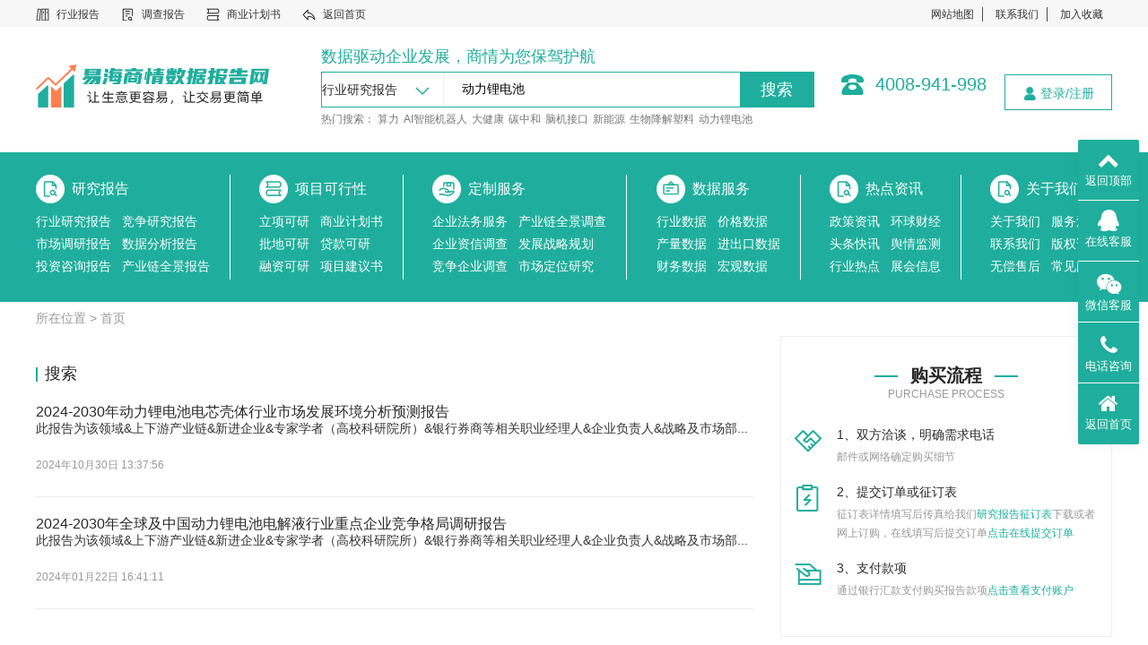

--- FILE ---
content_type: text/html; charset=utf-8
request_url: https://www.51vy.cn/index/search/keyword/%E5%8A%A8%E5%8A%9B%E9%94%82%E7%94%B5%E6%B1%A0.html
body_size: 8113
content:
<!DOCTYPE html>
<html>
<head>
        <meta charset="utf-8" />
        <meta name="shenma-site-verification" content="a8d833f66428deb2844ce3de1f6a1aaf_1698243700">
        <meta name="viewport" content="width=device-width,initial-scale=1,minimum-scale=1,maximum-scale=1,user-scalable=no">
        <meta content="yes" name="apple-mobile-web-app-capable">
        <meta name="applicable-device" content="pc,mobile">
        <meta content="black" name="apple-mobile-web-app-status-bar-style">
        <meta content="telephone=no" name="format-detection">
        <meta http-equiv="Expires" content="-1">
        <meta http-equiv="Cache-Control" content="no-cache">
        <meta http-equiv="Pragma" content="no-cache">
        <meta name="wap-font-scale" content="no">
        <meta http-equiv="X-UA-Compatible" content="IE=edge">
        <meta name="renderer" content="webkit|ie-comp|ie-stand">
        <meta http-equiv="Cache-Control" content="no-transform" />
        <meta http-equiv="Cache-Control" content="no-siteapp" /> 
        <title>搜索 - 易海商情报告网_提供企业市场专项定位_可行性调查报告_行业咨询数据分析研究计划书_合作咨询4008941998</title>
        <meta name="keywords" content="搜索 - 易海商情报告网_提供企业市场专项定位_可行性调查报告_行业咨询数据分析研究计划书_合作咨询4008941998">
        <meta name="description" content="搜索 - 易海商情报告网_提供企业市场专项定位_可行性调查报告_行业咨询数据分析研究计划书_合作咨询4008941998">
        <link rel="icon" href="/favicon.ico" type="image/x-icon">
        <link rel="stylesheet" href="/Public/Home/css/swiper.min.css?v=0.15" />
        <link rel="stylesheet" href="/Public/Home/css/font-awesome.min.css?v=0.15" />
        <link rel="stylesheet" href="/Public/Home/css/jquery.mCustomScrollbar.css?v=0.15" />
        <link rel="stylesheet" href="/Public/Home/css/animate.min.css?v=0.15" />
        <link rel="stylesheet" href="/Public/Home/css/mpcReseat.css?v=0.15" />
        <link rel="stylesheet" href="/Public/Home/css/style.css?v=0.15" />
        <link rel="stylesheet" type="text/css" href="/Public/Home/css/media.css?v=0.15" />
        <!--[if lt IE 9]>
        <script src="/Public/Home/js/html5shiv.js"></script>
        <script src="/Public/Home/js/respond.min.js"></script>
        <![endif]-->
        <script type="text/javascript" src="/Public/Home/js/jquery-2.0.0.min.js"></script>
        <script type="text/javascript" src="/Public/Home/js/jquery.lazyload.min.js"></script>
        <script type="text/javascript" src="/Public/Home/js/wow.min.js"></script>
        <script type="text/javascript" src="/Public/Home/js/jquery.mCustomScrollbar.concat.min.js"></script>
        <script type="text/javascript" src="/Public/Home/js/swiper.min.js"></script>
        <script src="/Public/Home//laydate/laydate.js"></script>
        <script type="text/javascript" src="/Public/Home/js/index.js?v=0.1"></script>
        
        <script>
            if (navigator.appName == "Microsoft Internet Explorer" && parseInt(navigator.appVersion.split(";")[1].replace(/[ ]/g,"").replace("MSIE", "")) < 9) {
                alert("您的浏览器版本过低，请下载IE9及以上版本");
            }
        </script>
        <script charset="UTF-8" id="LA_COLLECT" src="//sdk.51.la/js-sdk-pro.min.js"></script>
        <script>LA.init({id:"3GH1M2CK9cjujOwc",ck:"3GH1M2CK9cjujOwc"})</script>
</head>
<body>

         <div class="sp_header mm1086">
        <div class="sp_logo">
            <a href="http://www.51vy.cn/" class="iLogo">
                <img src="/Uploads/Content/2023-07-08/64a90d467383e.png" title="易海商情报告网_提供企业市场专项定位_可行性调查报告_行业咨询数据分析研究计划书_合作咨询4008941998" alt="易海商情报告网_提供企业市场专项定位_可行性调查报告_行业咨询数据分析研究计划书_合作咨询4008941998">
            </a>
        </div>
        <div class="sp_nav">
            <span></span>
            <span></span>
            <span></span>
        </div>
    </div>
    <div class="sjj_nav">
        <div class="s_login">
                                            <a class="hvr-radial-out aLogin" href="/member/index.html">
                                <span>登录/注册</span>
                            </a>            </div>
        <ul>
            <li> 
                <a href="javascript:;">研究报告</a> 
                                <i class="sp_nav_xjb"></i>
                <ul>
                    
                   
                        <li><a href="/index/lists/catid/20.html">行业研究报告</a></li><li><a href="/index/lists/catid/21.html">市场调研报告</a></li><li><a href="/index/lists/catid/22.html">投资咨询报告</a></li><li><a href="/index/lists/catid/23.html">竞争研究报告</a></li><li><a href="/index/lists/catid/24.html">数据分析报告</a></li><li><a href="/index/lists/catid/25.html">产业链全景报告</a></li> 
                    
               </ul>            </li><li> 
                <a href="javascript:;">项目可行性</a> 
                                <i class="sp_nav_xjb"></i>
                <ul>
                    
                   
                        <li><a href="/index/lists/catid/26.html">立项可研</a></li><li><a href="/index/lists/catid/57.html">批地可研</a></li><li><a href="/index/lists/catid/61.html">融资可研</a></li><li><a href="/index/lists/catid/62.html">商业计划书</a></li><li><a href="/index/lists/catid/63.html">贷款可研</a></li><li><a href="/index/lists/catid/64.html">项目建议书</a></li> 
                    
               </ul>            </li><li> 
                <a href="javascript:;">定制服务</a> 
                                <i class="sp_nav_xjb"></i>
                <ul>
                    
                   
                        <li><a href="/index/lists/catid/106.html">企业法务服务</a></li><li><a href="/index/lists/catid/101.html">企业资信调查</a></li><li><a href="/index/lists/catid/102.html">竞争企业调查</a></li><li><a href="/index/lists/catid/103.html">产业链全景调查</a></li><li><a href="/index/lists/catid/104.html">发展战略规划</a></li><li><a href="/index/lists/catid/105.html">市场定位研究</a></li> 
                    
               </ul>            </li><li> 
                <a href="javascript:;">数据服务</a> 
                                <i class="sp_nav_xjb"></i>
                <ul>
                    
                   
                        <li><a href="/index/lists/catid/36.html">行业数据</a></li><li><a href="/index/lists/catid/37.html">产量数据</a></li><li><a href="/index/lists/catid/38.html">财务数据</a></li><li><a href="/index/lists/catid/39.html">价格数据</a></li><li><a href="/index/lists/catid/40.html">进出口数据</a></li><li><a href="/index/lists/catid/41.html">宏观数据</a></li> 
                    
               </ul>            </li><li> 
                <a href="javascript:;">热点资讯</a> 
                                <i class="sp_nav_xjb"></i>
                <ul>
                    
                   
                        <li><a href="/policy.html">政策资讯</a></li><li><a href="/index/lists/catid/43.html">头条快讯</a></li><li><a href="/index/lists/catid/44.html">行业热点</a></li><li><a href="/index/lists/catid/45.html">环球财经</a></li><li><a href="/index/lists/catid/46.html">舆情监测</a></li><li><a href="/index/lists/catid/47.html">展会信息</a></li> 
                    
               </ul>            </li><li> 
                <a href="javascript:;">关于我们</a> 
                                <i class="sp_nav_xjb"></i>
                <ul>
                    
                   
                        <li><a href="/aboutus.html">关于我们</a></li><li><a href="/index/lists/catid/49.html">联系我们</a></li><li><a href="/index/lists/catid/50.html">无偿售后</a></li><li><a href="/index/lists/catid/51.html">服务流程</a></li><li><a href="/index/lists/catid/52.html">版权说明</a></li><li><a href="/index/lists/catid/53.html">常见问题</a></li> 
                    
               </ul>            </li><li> 
                <a href="javascript:;">平台信息</a> 
                                <i class="sp_nav_xjb"></i>
                <ul>
                    
                   
                        <li><a href="/index/lists/catid/66.html">行研报告</a></li><li><a href="/index/lists/catid/67.html">项目咨询</a></li><li><a href="/index/lists/catid/68.html">舆情监测</a></li><li><a href="/index/lists/catid/69.html">新兴产业</a></li><li><a href="/index/lists/catid/70.html">产业规划</a></li><li><a href="/index/lists/catid/71.html">市场调查</a></li><li><a href="/index/lists/catid/72.html">专项调查</a></li><li><a href="/index/lists/catid/73.html">尽职调查</a></li><li><a href="/index/lists/catid/74.html">舆情监测</a></li><li><a href="/index/lists/catid/75.html">商情报告</a></li><li><a href="/index/lists/catid/76.html">区域市场_盈利能力</a></li><li><a href="/index/lists/catid/77.html">市场分析_市场调研</a></li><li><a href="/index/lists/catid/78.html">行业研究_投资战略</a></li><li><a href="/index/lists/catid/79.html">数据分析_市场趋势</a></li><li><a href="/index/lists/catid/80.html">竞争格局_发展规划</a></li><li><a href="/index/lists/catid/81.html">市场监测_份额占比</a></li><li><a href="/index/lists/catid/82.html">立项_政府申报</a></li><li><a href="/index/lists/catid/83.html">权威项目可行性编制</a></li><li><a href="/index/lists/catid/84.html">批地_资金申请</a></li><li><a href="/index/lists/catid/85.html">境外投资_申请</a></li><li><a href="/index/lists/catid/86.html">商业洽谈_计划书</a></li><li><a href="/index/lists/catid/87.html">贷款申请_可行性</a></li><li><a href="/index/lists/catid/88.html">市场占有率_市场定位研究</a></li><li><a href="/index/lists/catid/89.html">上下游产业链研究</a></li><li><a href="/index/lists/catid/90.html">产品需求_竞争策略研究</a></li><li><a href="/index/lists/catid/91.html">资信_信用调查评估报告</a></li><li><a href="/index/lists/catid/92.html">目标调研_消费者研究</a></li><li><a href="/index/lists/catid/93.html">专项调研_对标企业研究</a></li> 
                    
               </ul>            </li> 
        </ul>
    </div>
        <header class="iHeader pc1086">
            <div class="iH_top">
                <div class="wh">
                    <div class="iH_tListL">
                        <a href="/index/lists/catid/20.html" style="background-image: url(/Public/Home/images/top_01.png);">行业报告</a>
                        <a href="/index/lists/catid/21.html" style="background-image: url(/Public/Home/images/top_02.png);">调查报告</a>
                        <a href="/index/lists/catid/2.html" style="background-image: url(/Public/Home/images/top_03.png);">商业计划书</a>
                        <a href="http://www.51vy.cn/" style="background-image: url(/Public/Home/images/top_04.png);">返回首页</a>
                    </div>
                    <div class="iH_tListR">
                        <a href="/index/sitemap.html">网站地图</a>
                        <a href="/index/lists/catid/49.html">联系我们</a>
                        <a href="javascript:void(0)" id="addcollect">加入收藏</a>
                    </div>
                </div>
            </div>
            <div class="iH_main">
               
                <div class="wh">
                    <a href="http://www.51vy.cn/" class="iLogo">
                        <img src="/Uploads/Content/2023-07-08/64a90d467383e.png" title="易海商情报告网_提供企业市场专项定位_可行性调查报告_行业咨询数据分析研究计划书_合作咨询4008941998" alt="易海商情报告网_提供企业市场专项定位_可行性调查报告_行业咨询数据分析研究计划书_合作咨询4008941998">
                    </a>
                    <div class="home_search"> 
                        <div class="it_form">
                            <h3 class="tt">数据驱动企业发展，商情为您保驾护航</h3>
                            <form class="it_formS" method="get" action="/index/search.html">
                                <select name="scatid">
                                    <option value="20" >行业研究报告</option><option value="21" >市场调研报告</option><option value="22" >投资咨询报告</option><option value="23" >竞争研究报告</option><option value="24" >数据分析报告</option><option value="25" >产业链全景报告</option>                                    <option value="26" >立项可研</option><option value="57" >批地可研</option><option value="61" >融资可研</option><option value="62" >商业计划书</option><option value="63" >贷款可研</option><option value="64" >项目建议书</option>                                </select>
                                <input placeholder="请输入相关报告的关键字"  name="keyword" value="动力锂电池" class="inp"/>
                                <input type="submit" value="搜索" />
                            </form>
                            <div class="keyword">
                                <span>热门搜索：</span>
                                                                <a href="/index/search/keyword/%E7%AE%97%E5%8A%9B.html">算力</a><a href="/index/search/keyword/AI%E6%99%BA%E8%83%BD%E6%9C%BA%E5%99%A8%E4%BA%BA.html">AI智能机器人</a><a href="/index/search/keyword/%E5%A4%A7%E5%81%A5%E5%BA%B7.html">大健康</a><a href="/index/search/keyword/%E7%A2%B3%E4%B8%AD%E5%92%8C.html">碳中和</a><a href="/index/search/keyword/%E8%84%91%E6%9C%BA%E6%8E%A5%E5%8F%A3.html">脑机接口</a><a href="/index/search/keyword/%E6%96%B0%E8%83%BD%E6%BA%90.html">新能源</a><a href="/index/search/keyword/%E7%94%9F%E7%89%A9%E9%99%8D%E8%A7%A3%E5%A1%91%E6%96%99.html">生物降解塑料</a><a href="/index/search/keyword/%E5%8A%A8%E5%8A%9B%E9%94%82%E7%94%B5%E6%B1%A0.html">动力锂电池</a>                            </div> 
                        </div>
                        <div class="iH_r">
                            <div class="tel"> 
                                <a href="tel:4008-941-998">4008-941-998</a>
                            </div>
                                                        <a class="hvr-radial-out aLogin" href="/member/index.html">
                                <span>登录/注册</span>
                            </a>                        </div>
                    </div>
                </div>
            </div>
        </header>
        <div class="iT_nav pc1086">
            <div class="wh">
                <ul class="flex">
                    <li>
                        <h3 style="background-image: url('/Uploads/Content/2023-07-08/64a8b91a2eb86.png');"><a href="/baogao.html" style="color: #fff;">研究报告</a></h3>
                        <div class="item">
                                                        <div class="">
                                <a href="/index/lists/catid/20.html">行业研究报告</a>
                                <a href="/index/lists/catid/21.html">市场调研报告</a>
                                <a href="/index/lists/catid/22.html">投资咨询报告</a>
                                </div><div class=""><a href="/index/lists/catid/23.html">竞争研究报告</a>
                                <a href="/index/lists/catid/24.html">数据分析报告</a>
                                <a href="/index/lists/catid/25.html">产业链全景报告</a>
                                                            </div>                        </div>
                    </li><li>
                        <h3 style="background-image: url('/Uploads/Content/2023-07-08/64a8b92fa07ef.png');"><a href="/prospectus.html" style="color: #fff;">项目可行性</a></h3>
                        <div class="item">
                                                        <div class="">
                                <a href="/index/lists/catid/26.html">立项可研</a>
                                <a href="/index/lists/catid/57.html">批地可研</a>
                                <a href="/index/lists/catid/61.html">融资可研</a>
                                </div><div class=""><a href="/index/lists/catid/62.html">商业计划书</a>
                                <a href="/index/lists/catid/63.html">贷款可研</a>
                                <a href="/index/lists/catid/64.html">项目建议书</a>
                                                            </div>                        </div>
                    </li><li>
                        <h3 style="background-image: url('/Uploads/Content/2023-07-08/64a8b944062c4.png');"><a href="/index/lists/catid/3.html" style="color: #fff;">定制服务</a></h3>
                        <div class="item">
                                                        <div class="">
                                <a href="/index/lists/catid/106.html">企业法务服务</a>
                                <a href="/index/lists/catid/101.html">企业资信调查</a>
                                <a href="/index/lists/catid/102.html">竞争企业调查</a>
                                </div><div class=""><a href="/index/lists/catid/103.html">产业链全景调查</a>
                                <a href="/index/lists/catid/104.html">发展战略规划</a>
                                <a href="/index/lists/catid/105.html">市场定位研究</a>
                                                            </div>                        </div>
                    </li><li>
                        <h3 style="background-image: url('/Uploads/Content/2023-07-08/64a8bbdc7c2de.png');"><a href="/index/lists/catid/4.html" style="color: #fff;">数据服务</a></h3>
                        <div class="item">
                                                        <div class="">
                                <a href="/index/lists/catid/36.html">行业数据</a>
                                <a href="/index/lists/catid/37.html">产量数据</a>
                                <a href="/index/lists/catid/38.html">财务数据</a>
                                </div><div class=""><a href="/index/lists/catid/39.html">价格数据</a>
                                <a href="/index/lists/catid/40.html">进出口数据</a>
                                <a href="/index/lists/catid/41.html">宏观数据</a>
                                                            </div>                        </div>
                    </li><li>
                        <h3 style="background-image: url('/Uploads/Content/2023-07-08/64a8b91a2eb86.png');"><a href="/information.html" style="color: #fff;">热点资讯</a></h3>
                        <div class="item">
                                                        <div class="">
                                <a href="/policy.html">政策资讯</a>
                                <a href="/index/lists/catid/43.html">头条快讯</a>
                                <a href="/index/lists/catid/44.html">行业热点</a>
                                </div><div class=""><a href="/index/lists/catid/45.html">环球财经</a>
                                <a href="/index/lists/catid/46.html">舆情监测</a>
                                <a href="/index/lists/catid/47.html">展会信息</a>
                                                            </div>                        </div>
                    </li><li>
                        <h3 style="background-image: url('/Uploads/Content/2023-07-08/64a8b91a2eb86.png');"><a href="/gywm.html" style="color: #fff;">关于我们</a></h3>
                        <div class="item">
                                                        <div class="">
                                <a href="/aboutus.html">关于我们</a>
                                <a href="/index/lists/catid/49.html">联系我们</a>
                                <a href="/index/lists/catid/50.html">无偿售后</a>
                                </div><div class=""><a href="/index/lists/catid/51.html">服务流程</a>
                                <a href="/index/lists/catid/52.html">版权说明</a>
                                <a href="/index/lists/catid/53.html">常见问题</a>
                                                            </div>                        </div>
                    </li>                    
                </ul>
            </div>
        </div>
        
        <div class="l_location">
            <div class="wh">
                <a >所在位置</a>
                <span>></span>
                <a href="/">首页</a>            </div>
        </div>
    <section class="l_checkNews">            <div class="wh">                <div class="lList">                    <div class="tou_02">                        <h3>搜索</h3>                    </div>                    <ul class="typrList02 typrList03">                        <li>                            <a href="/index/show/catid/24/id/23915.html" class="ro">                                <h3 class="ellipsis">2024-2030年动力锂电池电芯壳体行业市场发展环境分析预测报告</h3>                                <p class="ellipsis">    此报告为该领域&amp;上下游产业链&amp;新进企业&amp;专家学者（高校科研院所）&amp;银行券商等相关职业经理人&amp;企业负责人&amp;战略及市场部...</p>                                <div class="bt">                                    <div class="l">                                        <time>2024年10月30日 13:37:56</time>                                     </div>                                 </div>                            </a>                        </li><li>                            <a href="/index/show/catid/24/id/19028.html" class="ro">                                <h3 class="ellipsis">2024-2030年全球及中国动力锂电池电解液行业重点企业竞争格局调研报告</h3>                                <p class="ellipsis">    此报告为该领域&amp;上下游产业链&amp;新进企业&amp;专家学者（高校科研院所）&amp;银行券商等相关职业经理人&amp;企业负责人&amp;战略及市场部...</p>                                <div class="bt">                                    <div class="l">                                        <time>2024年01月22日 16:41:11</time>                                     </div>                                 </div>                            </a>                        </li>                    </ul>                    <div class="com_page">                        <ul>                                                        </ul>                    </div>                </div>                <div class="rLtj">
					<div class="l_payprocess">
						<div class="tou_01">
							<h3>购买流程</h3>
							<p>Purchase process</p>
						</div>
						<ul>
							<li style="background-image: url(/Uploads/Content/2023-07-15/64b245032107b.png);">
								<h3>1、双方洽谈，明确需求电话</h3>
								<p>邮件或网络确定购买细节</p>
							</li><li style="background-image: url(/Uploads/Content/2023-07-15/64b244caa50e4.png);">
								<h3>2、提交订单或征订表</h3>
								<p>征订表详情填写后传真给我们<a href=#>研究报告征订表</a>下载或者网上订购，在线填写后提交订单<a href=#>点击在线提交订单</a></p>
							</li><li style="background-image: url(/Uploads/Content/2023-07-15/64b244ab06c86.png);">
								<h3>3、支付款项</h3>
								<p>通过银行汇款支付购买报告款项<a href=#>点击查看支付账户</a></p>
							</li>							
						</ul>
					</div>
					<div class="home_re_r">
						<div class="tou_02">
							<h3>定制服务</h3>
						</div>
						<ul class="home_service">
							<li>
								<a href="https://www.51vy.cn/Index/lists/catid/72.html">
									<img src="/Uploads/Content/2023-07-14/64b117887b3d4.png" />
									<p>专项调查</p>
								</a>
							</li><li>
								<a href="https://www.51vy.cn/Index/lists/catid/73.html">
									<img src="/Uploads/Content/2023-07-14/64b1179aa6673.png" />
									<p>尽职调查</p>
								</a>
							</li><li>
								<a href="https://www.51vy.cn/Index/lists/catid/74.html">
									<img src="/Uploads/Content/2023-07-14/64b117a831ce7.png" />
									<p>舆情监测</p>
								</a>
							</li><li>
								<a href="https://www.51vy.cn/Index/lists/catid/75.html">
									<img src="/Uploads/Content/2023-07-14/64b117b8e989c.png" />
									<p>商情报告</p>
								</a>
							</li>							
						</ul>
					</div>
						                <div class="home_hplan_r">
	                    <div class="tt_02" id="tt_02">
	                        <a href="javascript:;" class="cur"><img src="/Public/Home/images/data.png"><span>行业数据</span></a><a href="javascript:;" ><img src="/Public/Home/images/data.png"><span>产量数据</span></a><a href="javascript:;" ><img src="/Public/Home/images/data.png"><span>财务数据</span></a><a href="javascript:;" ><img src="/Public/Home/images/data.png"><span>价格数据</span></a>	                        
	                    </div>
	                    <div class="th_02" id="th_02">
	                        <div class="item">
	                            <div class="tt_03">
	                                <a href="javascript:;" class="cur">能源电力</a><a href="javascript:;" >冶金矿产</a><a href="javascript:;" >石油化工</a><a href="javascript:;" >机械机电</a>	                            </div>
	                            <div class="th_03">
	                                	                                <ul class="planList">
	                                    <li>
	                                        <a href="/index/show/catid/36/id/4632.html">
	                                            <p class="ellipsis">功能性器件行业的市场规模、竞争格局和市场...</p>
	                                            <time>发布时间：2023-09-28</time>
	                                        </a>
	                                    </li><li>
	                                        <a href="/index/show/catid/36/id/4628.html">
	                                            <p class="ellipsis">工业清洗设备行业预测2024年达到582...</p>
	                                            <time>发布时间：2023-09-28</time>
	                                        </a>
	                                    </li><li>
	                                        <a href="/index/show/catid/36/id/4622.html">
	                                            <p class="ellipsis">负极包覆材料行业市场竞争现状及市场需求规...</p>
	                                            <time>发布时间：2023-09-28</time>
	                                        </a>
	                                    </li><li>
	                                        <a href="/index/show/catid/36/id/4611.html">
	                                            <p class="ellipsis">分立器件分立器件市场运行现状及发展情况</p>
	                                            <time>发布时间：2023-09-28</time>
	                                        </a>
	                                    </li>	                                    
	                                </ul>	                                <ul class="planList">
	                                    <li>
	                                        <a href="/index/show/catid/36/id/4648.html">
	                                            <p class="ellipsis">光伏玻璃行业市场占有率分析以及产能分布情...</p>
	                                            <time>发布时间：2023-09-28</time>
	                                        </a>
	                                    </li><li>
	                                        <a href="/index/show/catid/36/id/4639.html">
	                                            <p class="ellipsis">钴酸锂、三元材料行业市场竞争格局分析及重...</p>
	                                            <time>发布时间：2023-09-28</time>
	                                        </a>
	                                    </li><li>
	                                        <a href="/index/show/catid/36/id/93.html">
	                                            <p class="ellipsis">2023年高性能再生铝合金项行业数据分析...</p>
	                                            <time>发布时间：2023-07-30</time>
	                                        </a>
	                                    </li>	                                    
	                                </ul>	                                <ul class="planList">
	                                    <li>
	                                        <a href="/index/show/catid/36/id/94.html">
	                                            <p class="ellipsis">2023乙酰肉碱行业数据研究报告</p>
	                                            <time>发布时间：2023-07-30</time>
	                                        </a>
	                                    </li>	                                    
	                                </ul>	                                <ul class="planList">
	                                    <li>
	                                        <a href="/index/show/catid/36/id/95.html">
	                                            <p class="ellipsis">2023年伺服减速机行业数据分析报告</p>
	                                            <time>发布时间：2023-07-30</time>
	                                        </a>
	                                    </li>	                                    
	                                </ul>	                                
	                            </div>
	                        </div><div class="item">
	                            <div class="tt_03">
	                                <a href="javascript:;" class="cur">能源电力</a><a href="javascript:;" >冶金矿产</a><a href="javascript:;" >石油化工</a><a href="javascript:;" >机械机电</a>	                            </div>
	                            <div class="th_03">
	                                	                                <ul class="planList">
	                                    	                                    
	                                </ul>	                                <ul class="planList">
	                                    	                                    
	                                </ul>	                                <ul class="planList">
	                                    	                                    
	                                </ul>	                                <ul class="planList">
	                                    	                                    
	                                </ul>	                                
	                            </div>
	                        </div><div class="item">
	                            <div class="tt_03">
	                                <a href="javascript:;" class="cur">能源电力</a><a href="javascript:;" >冶金矿产</a><a href="javascript:;" >石油化工</a><a href="javascript:;" >机械机电</a>	                            </div>
	                            <div class="th_03">
	                                	                                <ul class="planList">
	                                    	                                    
	                                </ul>	                                <ul class="planList">
	                                    	                                    
	                                </ul>	                                <ul class="planList">
	                                    	                                    
	                                </ul>	                                <ul class="planList">
	                                    	                                    
	                                </ul>	                                
	                            </div>
	                        </div><div class="item">
	                            <div class="tt_03">
	                                <a href="javascript:;" class="cur">能源电力</a><a href="javascript:;" >冶金矿产</a><a href="javascript:;" >石油化工</a><a href="javascript:;" >机械机电</a>	                            </div>
	                            <div class="th_03">
	                                	                                <ul class="planList">
	                                    	                                    
	                                </ul>	                                <ul class="planList">
	                                    	                                    
	                                </ul>	                                <ul class="planList">
	                                    	                                    
	                                </ul>	                                <ul class="planList">
	                                    	                                    
	                                </ul>	                                
	                            </div>
	                        </div>	                    
	                    </div>
	                </div>
	                
					<div class="home_hot_r">
                    <div class="tou_02">
                        <h3>报告数据</h3> 
                    </div>
                    <div class="tt_04" id="tt_04">
                        
                        <a href="javacript:;" class="cur">展会信息</a>
                        <a href="javacript:;" >舆情监测</a>
                        
                    </div>
                    <div class="th_04" id="th_04">
                        
                        <div class="item">
                            <ul class="Knews2">
                                <li>
                                    <a href="/index/show/catid/47/id/22967.html">
                                        <time>
                                            <p>26</p>
                                            <span>2024-06</span>
                                        </time>
                                        <p class="ellipsis2">
                                            2024年智利圣地亚哥国际建筑建材展...                                        </p>
                                    </a>
                                </li><li>
                                    <a href="/index/show/catid/47/id/22966.html">
                                        <time>
                                            <p>26</p>
                                            <span>2024-06</span>
                                        </time>
                                        <p class="ellipsis2">
                                            2024年韩国首尔国际秋季妇婴幼童产...                                        </p>
                                    </a>
                                </li><li>
                                    <a href="/index/show/catid/47/id/22965.html">
                                        <time>
                                            <p>26</p>
                                            <span>2024-06</span>
                                        </time>
                                        <p class="ellipsis2">
                                            2026年意大利帕尔玛国际食品加工和...                                        </p>
                                    </a>
                                </li><li>
                                    <a href="/index/show/catid/47/id/22964.html">
                                        <time>
                                            <p>26</p>
                                            <span>2024-06</span>
                                        </time>
                                        <p class="ellipsis2">
                                            2024年印度孟买国际食品加工与包装...                                        </p>
                                    </a>
                                </li><li>
                                    <a href="/index/show/catid/47/id/22963.html">
                                        <time>
                                            <p>26</p>
                                            <span>2024-06</span>
                                        </time>
                                        <p class="ellipsis2">
                                            2024年巴黎纺织服装采购展                                        </p>
                                    </a>
                                </li><li>
                                    <a href="/index/show/catid/47/id/22962.html">
                                        <time>
                                            <p>26</p>
                                            <span>2024-06</span>
                                        </time>
                                        <p class="ellipsis2">
                                            2024广州海外置业移民留学展会在保...                                        </p>
                                    </a>
                                </li><li>
                                    <a href="/index/show/catid/47/id/21.html">
                                        <time>
                                            <p>19</p>
                                            <span>2023-07</span>
                                        </time>
                                        <p class="ellipsis2">
                                            SEMI-e 2024第六届深圳国际...                                        </p>
                                    </a>
                                </li><li>
                                    <a href="/index/show/catid/47/id/3.html">
                                        <time>
                                            <p>08</p>
                                            <span>2023-07</span>
                                        </time>
                                        <p class="ellipsis2">
                                            2024第十九届中国国际轴承及其专用...                                        </p>
                                    </a>
                                </li><li>
                                    <a href="/index/show/catid/47/id/2.html">
                                        <time>
                                            <p>08</p>
                                            <span>2023-07</span>
                                        </time>
                                        <p class="ellipsis2">
                                            CFME 2024第12届中国（上海...                                        </p>
                                    </a>
                                </li><li>
                                    <a href="/index/show/catid/47/id/1.html">
                                        <time>
                                            <p>08</p>
                                            <span>2023-07</span>
                                        </time>
                                        <p class="ellipsis2">
                                            2024中国国际酒、饮料制造技术及设...                                        </p>
                                    </a>
                                </li>                                
                            </ul>
                            <a href="/index/lists/catid/47.html" class="more">查看更多  ></a>
                        </div>
                        <div class="item">
                            <ul class="Knews2">
                                <li>
                                    <a href="/index/show/catid/46/id/24130.html">
                                        <time>
                                            <p>12</p>
                                            <span>2025-11</span>
                                        </time>
                                        <p class="ellipsis2">
                                            舆情监控系统核心功能详细介绍                                        </p>
                                    </a>
                                </li><li>
                                    <a href="/index/show/catid/46/id/24135.html">
                                        <time>
                                            <p>12</p>
                                            <span>2025-11</span>
                                        </time>
                                        <p class="ellipsis2">
                                            舆情预警系统能帮助快消品行业作出哪些...                                        </p>
                                    </a>
                                </li><li>
                                    <a href="/index/show/catid/46/id/24134.html">
                                        <time>
                                            <p>12</p>
                                            <span>2025-11</span>
                                        </time>
                                        <p class="ellipsis2">
                                            网络舆情预警的全流程专业方案的四个维...                                        </p>
                                    </a>
                                </li><li>
                                    <a href="/index/show/catid/46/id/24133.html">
                                        <time>
                                            <p>12</p>
                                            <span>2025-11</span>
                                        </time>
                                        <p class="ellipsis2">
                                            舆情监控系统能帮助企业做什么？                                        </p>
                                    </a>
                                </li><li>
                                    <a href="/index/show/catid/46/id/24132.html">
                                        <time>
                                            <p>12</p>
                                            <span>2025-11</span>
                                        </time>
                                        <p class="ellipsis2">
                                            舆情监控系统在快消、科技、汽车行业的...                                        </p>
                                    </a>
                                </li><li>
                                    <a href="/index/show/catid/46/id/24131.html">
                                        <time>
                                            <p>12</p>
                                            <span>2025-11</span>
                                        </time>
                                        <p class="ellipsis2">
                                            舆情监控系统典型应用场景及实战案例                                        </p>
                                    </a>
                                </li><li>
                                    <a href="/index/show/catid/46/id/85.html">
                                        <time>
                                            <p>26</p>
                                            <span>2023-07</span>
                                        </time>
                                        <p class="ellipsis2">
                                            网络舆情监测系统有哪些功能？                                        </p>
                                    </a>
                                </li><li>
                                    <a href="/index/show/catid/46/id/84.html">
                                        <time>
                                            <p>26</p>
                                            <span>2023-07</span>
                                        </time>
                                        <p class="ellipsis2">
                                            舆情监测会对企业有什么帮助？                                        </p>
                                    </a>
                                </li><li>
                                    <a href="/index/show/catid/46/id/83.html">
                                        <time>
                                            <p>26</p>
                                            <span>2023-07</span>
                                        </time>
                                        <p class="ellipsis2">
                                            舆情监测包括哪些内容？                                        </p>
                                    </a>
                                </li><li>
                                    <a href="/index/show/catid/46/id/82.html">
                                        <time>
                                            <p>26</p>
                                            <span>2023-07</span>
                                        </time>
                                        <p class="ellipsis2">
                                            什么是舆情监测？                                        </p>
                                    </a>
                                </li>                                
                            </ul>
                            <a href="/index/lists/catid/46.html" class="more">查看更多  ></a>
                        </div>
                        
                        
                    </div>
                </div>
</div>            </div></section>


<section class="foot">
            <div class="foot_top">
                <div class="wh">
                    <ul class="flex fList">
                        <li>
                            <img src="/Uploads/Content/2023-09-20/650a9688e601a.png" title="专业市场咨询机构">
                            <div class="ro">
                                <p>专业市场咨询机构</p>
                                <span>专业调研团队，专业数据库。</span>
                            </div>
                        </li><li>
                            <img src="/Uploads/Content/2023-09-20/650a96a570da2.png" title="产学研一体化智囊平台">
                            <div class="ro">
                                <p>产学研一体化智囊平台</p>
                                <span>全领域智囊专家顾问5000+位</span>
                            </div>
                        </li><li>
                            <img src="/Uploads/Content/2023-09-20/650a96b8476a6.png" title="全产业链一站式服务">
                            <div class="ro">
                                <p>全产业链一站式服务</p>
                                <span>完善服务，无偿售后。</span>
                            </div>
                        </li><li>
                            <img src="/Uploads/Content/2023-09-20/650a96c3d9fe7.png" title="权威数据高效服务">
                            <div class="ro">
                                <p>权威数据高效服务</p>
                                <span>权威、可靠、及时、高效、个性定制服务</span>
                            </div>
                        </li>                    </ul>
                </div>
            </div>
            <div class="foot_main">
                <div class="wh">
                    <div class="l">
                        <a href="http://www.51vy.cn/"><img src="/Uploads/Content/2023-07-08/64a90d467383e.png" title="易海商情报告网_提供企业市场专项定位_可行性调查报告_行业咨询数据分析研究计划书_合作咨询4008941998" alt="易海商情报告网_提供企业市场专项定位_可行性调查报告_行业咨询数据分析研究计划书_合作咨询4008941998"></a>
                        <div class="list">
                                                    </div>
                    </div>
                    <div class="r">
                    <div class="list">
                        <a href="/baogao.html">研究报告</a> |<a href="/prospectus.html">项目可行性</a> |<a href="/index/lists/catid/3.html">定制服务</a> |<a href="/index/lists/catid/4.html">数据服务</a> |<a href="/information.html">热点资讯</a> |<a href="/gywm.html">关于我们</a>                     </div>
                    <p> <a target="_blank" href="http://beian.miit.gov.cn/">ICP备案号：京ICP备17051902号-7</a> <a href="https://www.51vy.cn/">版权所有：易海商情报告网</a>  <a href="https://www.beian.gov.cn/">京公网安备 11010502053046号</a><br>Copyright © 1994-2023 21cp.com All Rights Reserved.投稿邮箱：40922304@qq.com </p>
                </div>
                </div>
            </div>
            <div class="foot_bot">
                <div class="wh">
                    <span>友情链接：</span>
                                        <a href="https://www.guifan.cc" target="_blank">cc规范网</a> | <a href="https://www.gtdcbgw.com" target="_blank">项目可行性报告</a> | <a href="http://www.iky001.com/" target="_blank">爱科研</a> | <a href="https://www.bjzjqx.com/" target="_blank">国统研究报告网</a> | <a href="https://www.chinabgw.net/" target="_blank">中国报告网</a> | <a href="http://www.shuxinqifu.vip/" target="_blank">ICP许可证办理</a> | <a href="http://www.shuxinqifu.cn/" target="_blank">ODI备案</a> | <a href="http://www.shuxinqifu.net/" target="_blank">海外公司注册</a> | <a href="https://www.shuxinqifu.com/" target="_blank">境外投资备案 </a> | <a href="https://www.yjbzr.com/" target="_blank">中国市场调研</a> | <a href="http://www.me65.com" target="_blank">装修效果图</a> | <a href="https://www.yutunyoupu.com/" target="_blank">智慧农贸</a> | <a href="https://www.cdjjt.net/" target="_blank">菜东家</a> | <a href="https://www.xingyunbox.com/" target="_blank">纸箱包装</a> | <a href="https://www.168tcw.cn" target="_blank">168同城</a> | <a href="https://www.xiezuoke.com.cn" target="_blank">文案写作</a>                </div>
            </div>
</section>
<div class="r-pop" style="bottom: 50%;margin-bottom: -136px;">
    <ul>
        <li>
            <p><a href="#"><i class="fa fa-chevron-up"></i>返回顶部</a></p>
        </li>
        <li>
            <p><a href="javascript:;" onclick="kuaizhichat()" ><i class="fa fa-qq"></i>在线客服</a></p>            
        </li>
        <li>
                        <p><i class="fa fa-wechat"></i>微信客服</p>
            <div class="pop-sys">
                <img src="/Uploads/Content/2023-08-07/64d05d675c2de.png" alt="">
                <span>156 11111 546</span>
            </div>
        </li>
        <li>
            <p><i class="fa fa-phone"></i>电话咨询</p>
            <div class="pop-tel">4008-941-998</div>
        </li>
        <li>
            <p><a href="/"><i class="fa fa-home"></i>返回首页</a></p>
        </li>
    </ul>
</div>
<script type="text/javascript">
    $(document).ready(function() {
        $("#addcollect").click(function() {
            var url = window.location;
            var title = document.title;
            var ctrl = (navigator.userAgent.toLowerCase()).indexOf('mac') != -1 ? 'Command/Cmd': 'CTRL';
            if (document.all) {
                window.external.addFavorite(url, title)
            } else if (window.sidebar) {
                window.sidebar.addPanel(title, url, "")
            } else {
                alert('您可以尝试通过快捷键' + ctrl + ' + D 加入到收藏夹~')
            }
        })
    });
</script>

    <script type="text/javascript">
        
    </script>


<script type="text/javascript">
    (function () {
        var JQ = document.createElement('script');
        JQ.src = 'https://www.huolieyun.com/hlyChat/chatJS.js?c36aa256df5e2209';
        document.head.appendChild(JQ);
    })()
</script>
</body>
</html>

--- FILE ---
content_type: text/css
request_url: https://www.51vy.cn/Public/Home/css/mpcReseat.css?v=0.15
body_size: 7295
content:
@charset "utf-8";
*,*:after,*:before { 
	transition-property:all;
	-ms-transition-property:all;
	-moz-transition-property:all;
	-webkit-transition-property:all;
	-o-transition-property:all;
	-webkit-font-smoothing: antialiased;
	-webkit-tap-highlight-color: rgba(0,0,0,0);
	blr: expression(this.onFocus=this.blur());
	-webkit-box-sizing:border-box;
	-moz-box-sizing:border-box;
	box-sizing:border-box;
	-webkit-font-smoothing: antialiased; /*chrome、safari*/	
	-moz-osx-font-smoothing: grayscale;/*firefox*/
	font-smoothing: antialiased;
	}

html,body {font-size: 14px;background:#fff;width:100%;margin:0px;padding:0px;font-family: "SourceHanSansCN-Medium","Microsoft YaHei",sans-serif;min-width: 1200px;}
body {overflow-x:hidden;overflow-y:auto;min-width:320px;}
.pc{min-width: 1200px;}
.pc .wh{width: 1200px !important;}
img {border:0px;max-width: 100%;}
.noselet{gn: expression(this.onselectstart=function(){return false;});-moz-user-select:none;user-select: none;}/*文字不可选中*/
ul,li,p {margin:0px;padding:0px;}
a {text-decoration:none;color:#7d7d7d;text-decoration:none;-webkit-transition: 0.3s ease;-moz-transition: 0.3s ease;-o-transition: 0.3s ease;transition: 0.3s ease; color:#333333; outline:none;}
a:hover {
    text-decoration: underline;
}
a:active {-webkit-tap-highlight-color:rgba(0,0,0,0);outline: none;}
ul,li {list-style-type:none;border:none;}
input,button,select,textarea {outline:none;}
input[type="text"],input[type="password"],input[type="search"],textarea,select{outline: none; font-family: "SourceHanSansCN-Regular";-webkit-appearance: none;border-radius: 0; font-size:14px; display:block; width:100%; border:none; background:none; border:1px solid #dbdbdb; padding:6px 12px; transition:ease .45s;}
input[type="radio"]{display:inline-block; width:20px; height:20px; position:relative; top:2px; margin-right:5px; cursor:pointer;}
input[type="checkbox"]{display:inline-block; width:20px; height:20px; position:relative; top:2px; margin-right:5px; cursor:pointer;}
input::-webkit-input-placeholder {color: #888888;}
input:-moz-placeholder {　color: #888888;}
input::-moz-placeholder {color: #888888;}
input:-ms-input-placeholder {color: #888888;}
textarea{resize:none; overflow:hidden;}
textarea::-webkit-input-placeholder {color: #888888;}
textarea:-moz-placeholder {　color: #888888;}
textarea::-moz-placeholder {color: #888888;}
textarea:-ms-input-placeholder {color: #888888;}
select::-ms-expand { display: none; }
::-moz-selection {text-shadow: none;}
::selection {background-color: #00817b;color: #ffffff;text-shadow: none;}
textarea {resize:none;}
input[type="button"],input[type="submit"],input[type="reset"],input[type="text"] {-webkit-appearance:none;padding:0;margin:0;font-weight:normal;}
h1,h2,h3,h4,h5,h6 {font-weight:normal;margin:0;}
ul>li>a {display:block;}
ul>li>a>img {width:100%;}
/*浏览器滚动条*/
::-webkit-scrollbar{width:5px;height:5px;}
::-webkit-scrollbar-button:vertical{display:none}
::-webkit-scrollbar-track:vertical{background-color:black}
::-webkit-scrollbar-track-piece{background:#E3E3E3}
::-webkit-scrollbar-thumb:vertical{background-color:#555;border-radius:30px}
::-webkit-scrollbar-thumb:vertical:hover{background-color:#3B3B3B}
::-webkit-scrollbar-corner:vertical{background-color:#535353}
::-webkit-scrollbar-resizer:vertical{background-color:#FF6E00}
.ellipsis{overflow: hidden;text-overflow: ellipsis;white-space: nowrap;}
.ellipsis2{display: -webkit-box;-webkit-box-orient: vertical;-webkit-line-clamp: 2;overflow: hidden;text-overflow:ellipsis;}
.ellipsis3{display: -webkit-box;-webkit-box-orient: vertical;-webkit-line-clamp: 3;overflow: hidden;text-overflow:ellipsis;}
.ellipsis4{display: -webkit-box;-webkit-box-orient: vertical;-webkit-line-clamp: 4;overflow: hidden;text-overflow:ellipsis;}
.ellipsis5{display: -webkit-box;-webkit-box-orient: vertical;-webkit-line-clamp: 5;overflow: hidden;text-overflow:ellipsis;}
.ellipsis6{display: -webkit-box;-webkit-box-orient: vertical;-webkit-line-clamp: 6;overflow: hidden;text-overflow:ellipsis;}
.flex{display: -webkit-flex;display: flex;}
.pyc {text-overflow:ellipsis;white-space:nowrap;overflow:hidden;}
.ppyc {overflow:hidden;text-overflow:ellipsis;display:-webkit-box;-webkit-line-clamp:2;-webkit-box-orient:vertical;}
.bgCover{background-size: cover;background-position: center;}

  .loadBg {
    padding-right: 38px;
    background: linear-gradient(90deg,#f2f2f2 25%,#e6e6e6 37%,#f2f2f2 63%);
    background-size: 400% 100%;
    -webkit-animation: el-skeleton-loading 1.4s ease infinite;
    animation: el-skeleton-loading 1.4s ease infini
  }
@-webkit-keyframes el-skeleton-loading {
    0% {
        background-position: 100% 50%
    }

    to {
        background-position: 0 50%
    }
}

@keyframes el-skeleton-loading {
    0% {
        background-position: 100% 50%
    }

    to {
        background-position: 0 50%
    }
}
.swiper-slide {  -webkit-flex-shrink: 0; -ms-flex-negative: 0; flex-shrink: 0; width: 100%; height: 100%; position: relative; -webkit-transition-property: -webkit-transform; transition-property: -webkit-transform; -o-transition-property: transform; transition-property: transform; transition-property: transform,-webkit-transform}
.swiper-container-android .swiper-slide, .swiper-wrapper { -webkit-transform: translate3d(0,0,0); transform: translate3d(0,0,0); }
.swiper-wrapper { position: relative; width: 100%; height: 100%; z-index: 1; display: -webkit-box; display: -webkit-flex; display: -ms-flexbox; display: flex; -webkit-transition-property: -webkit-transform; transition-property: -webkit-transform; -o-transition-property: transform; transition-property: transform; transition-property: transform,-webkit-transform; -webkit-box-sizing: content-box; box-sizing: content-box; }
.swiper-container { margin: 0 auto; position: relative; overflow: hidden; list-style: none; padding: 0; z-index: 1; }
.swiper-container-fade .swiper-slide{    pointer-events: none; -webkit-transition-property: opacity; -o-transition-property: opacity; transition-property: opacity}
.swiper-container-fade .swiper-slide-active, .swiper-container-fade .swiper-slide-active{pointer-events:auto; z-index: 3;}
.swiper-container-fade .swiper-slide{opacity:0!important;}
.swiper-container-fade .swiper-slide-active{opacity:1!important;} 
.swiper-container-vertical>.swiper-wrapper {flex-direction: column;}
.l {float:left;}
.r {float:right;}
.clear {clear:both;/* height:0px;*//* overflow:hidden;*/float:none;}
.clear:after {content:'';display:table;height:0;display:block;clear:both;}
section:after {content:"020";display:block;height:0;clear:both;visibility:hidden;}
.wh {width: 1200px;margin:0 auto;clear:both;}
.wh:after {content:'';display:table;height:0;display:block;clear:both;}
.bjx {background-image:none !important;}
.flex_jz{display: flex;justify-content:center;/* 水平居中 */align-items:center;overflow:auto;}
.swiper-button-prev,.swiper-button-next{outline: none;}
.imgScale .img {width:100px;height:100px;overflow:hidden;display:inline-block;}
.imgScale li:hover .img img {transform:scale(1.1);-moz-transform:scale(1.1);-webkit-transform:scale(1.1);-o-transform:scale(1.1);}
.nav>li .down{padding-top: 7px;width: 130px;position: absolute;left: 50%;margin-left: -65px;top: 27px;opacity: 0;visibility: hidden;transform: translateY(34px);-webkit-transform: translateY(34px);-moz-transform: translateY(34px);transition: 0.3s ease;}
.nav>li:hover .down {opacity: 1;visibility: visible;z-index: 5;transform: translateY(0);-webkit-transform: translateY(0);-moz-transform: translateY(0);}
.listTolr li {position: relative;overflow: hidden;}
.listTolr li:before{content: "";position: absolute;left: 50%;top: 50%;transform: translate(-50%,-50%);-webkit-transform: translate(-50%,-50%);-moz-transform: translate(-50%,-50%);width: 0;height: 0;background: #ececec;border-radius: 50%;opacity: 0;visibility: hidden;transition: 0.35s;}
.listTolr li:hover:before {opacity: 1;visibility: visible;width: 110%;height: 280%;}
.listInLine li a {display: inline-block;padding-bottom: 5px;position: relative;line-height: 1;}
.listInLine li a:before {content: "";width: 100%;height: 1px;background: #fff;position: absolute;left: 0;bottom: 0;transform-origin: 100%;-webkit-transform-origin: 100%;-webkit-transition: -webkit-transform .33s cubic-bezier(.4,0,.2,1);transition: -webkit-transform .33s cubic-bezier(.4,0,.2,1);transition: transform .33s cubic-bezier(.4,0,.2,1);transition: transform .33s cubic-bezier(.4,0,.2,1),-webkit-transform .33s cubic-bezier(.4,0,.2,1);transform: scaleX(0);-webkit-transform: scaleX(0);visibility: hidden\9;}
.listInLine li a:hover:before {transform: scaleX(1);-webkit-transform: scaleX(1);-moz-transform: scaleX(1);transform-origin: 0; -webkit-transform-origin: 0;visibility: visible\9;}
.listTob li a:before {content: "";width: 100%;height: 100%;position: absolute;left: 0;top: 0;background: #da251d;-webkit-transition: -webkit-transform .4s cubic-bezier(.4,0,.2,1);transition: -webkit-transform .33s cubic-bezier(.4,0,.2,1);transition: transform .33s cubic-bezier(.4,0,.2,1);transition: transform .33s cubic-bezier(.4,0,.2,1),-webkit-transform .33s cubic-bezier(.4,0,.2,1);transform-origin: left 100%;-webkit-transform-origin: left 100%;transform: scaleY(0);-moz-transform: scaleY(0);-webkit-transform: scaleY(0);visibility: hidden\9;}
.listTob li:hover a:before{transform: scaleY(1);-webkit-transform: scaleY(1);transform-origin: left 0;-webkit-transform-origin: left 0;visibility: visible\9;}
.imgCover{object-fit:cover;}
.bgImg {}
.bgImgAA {position:relative;overflow:hidden;font-size:0;padding-bottom: 50%;}
.bgImgAA .bgImgAB {position:absolute;width:100%;height:100%;top:0;left:0;z-index:0;font-size:0;transition: all .6S;}
.bgImgAB {background-size:cover;background-position:center;background-repeat:no-repeat;}
.bgImgAA>img {visibility:hidden;width:100%;}
li:hover .bgImgAB {transform:scale(1.1);}
.hMask {position:relative;}
.hMask .mask {position:absolute;display:block;top:0;left:0;width:100%;height:100%;background-repeat:no-repeat;background-image:-webkit-linear-gradient(-45deg,rgba(255,255,255,0) 0,rgba(255,255,255,.8) 40%,rgba(255,255,255,.8) 60%,rgba(255,255,255,0) 100%);background-image:-moz-linear-gradient(-45deg,rgba(255,255,255,0) 0,rgba(255,255,255,.8) 40%,rgba(255,255,255,.8) 60%,rgba(255,255,255,0) 100%);background-image:-o-linear-gradient(-45deg,rgba(255,255,255,0) 0,rgba(255,255,255,.8) 40%,rgba(255,255,255,.8) 60%,rgba(255,255,255,0) 100%);background-image:linear-gradient(135deg,rgba(255,255,255,0) 0,rgba(255,255,255,.8) 40%,rgba(255,255,255,.8) 60%,rgba(255,255,255,0) 100%);background-position:-205px 0;}
.hMask:hover .mask {background-position:190px 0;-webkit-transition-duration:400ms;-moz-transition-duration:400ms;-o-transition-duration:400ms;transition-duration:400ms;}
.img>img {width:100%;height:100%;transition:all .6s;}
.imgh {cursor:pointer;font-size:0;}
.imgh .img01 {display:inline-block;}
.imgh .img02 {display:none;}
.hoverHui {transition:all 0.3s ease;filter:grayscale(100%);opacity:0.66;}
.imgh li:hover .img01 {display:none;}
.imgh li:hover .img02 {display:inline-block;}
.img_jz {display:table-cell;text-align:center;width:170px;height:170px;vertical-align:middle;position:relative;}
.img_jz>span {display:inline-block;height:100%;vertical-align:middle;}
.img_jz>img {vertical-align:middle;max-width:90%;max-height:90%;width:auto;}
.new_con {font-size: 16px;line-height: 30px;text-align:left;}
.new_con img {max-width:100%;}
a.img {display:block;font-size:0;}
a.img>img {width:100%;height:100%;}
.listH {}
.listH li {z-index:1;-webkit-transition:all 150ms ease-out 0ms;-moz-transition:all 150ms ease-out 0ms;-o-transition:all 150ms ease-out 0ms;transition:all 150ms ease-out 0ms;}
.listH li:hover {-webkit-transform:scale(1.05);-moz-transform:scale(1.05);-o-transform:scale(1.05);transform:scale(1.05);opacity:1;z-index:20;box-shadow:0 40px 100px 0 rgba(84,84,84,0.5);cursor:pointer !important;}
.yiny {-moz-box-shadow:0px 5px 21px 5px rgba(196, 196, 196, 0.4);-webkit-box-shadow:0px 5px 21px 5px rgba(196, 196, 196, 0.4);box-shadow:0px 5px 21px 5px rgba(196, 196, 196, 0.4);}
.table {display:table;width:100%;height:100%;text-align:center;vertical-align:middle;}
.tableCell {display:table-cell;width:100%;height:100%;vertical-align:middle;text-align:center;}
.tList:after {content:'';display:table;clear:both;}
.tList li {float:left;}
.tList2 {}
.tList2 li {width:48%;margin-left:4%;/* border:1px solid #CDCDCD; */margin-bottom:4%;}
.tList2 li:nth-of-type(2n+1) {margin-left:0;}
.tList3 {}
.tList3 li {width:31%;margin-left:3.5%;margin-bottom:3.5%;}
.tList3 li:nth-of-type(3n+1) {margin-left:0;}
.tList4 {}
.tList4 li {width:23.5%;margin-left:2%;margin-bottom:2%;}
.tList4 li:nth-of-type(4n+1) {margin-left:0;}
.tList5 {}
.tList5 li {width:17%;margin-left:3.75%;margin-bottom:2%;}
.tList5 li:nth-of-type(5n+1) {margin-left:0;}
.tList6 {}
.tList6 li {width:16.666%;}
.tList6 li:nth-of-type(6n+1) {margin-left:0;}
.page {text-align:center;clear:both;padding:50px 0;width:100%;}
.page a {font-size:15px;padding:0px 10px;display:inline-block;margin:5px;border:1px solid;line-height:30px;}
.page a:hover,.page a.on {border-color:white;}
.hide{display: none !important;}
.show{display: block !important;}
.t-c{text-align: center;}
.t-l{text-align: left;}
.t-r{text-align: right;}
.f-s12{font-size: 12px;}
.f-s13{font-size: 3px;}
.f-s14{font-size: 14px;}
.f-s15{font-size: 15px;}
.f-s16{font-size: 16px;}
.f-s17{font-size: 17px;}
.f-s18{font-size: 18px;}
.f-s19{font-size: 19px;}
.f-s20{font-size: 20px;}
.f-s21{font-size: 21px;}
.f-s22{font-size: 22px;}
.f-s23{font-size: 23px;}
.f-s24{font-size: 24px;}
.f-s25{font-size: 25px;}
.f-s26{font-size: 26px;}
.f-s27{font-size: 27px;}
.f-s28{font-size: 28px;}
.f-s29{font-size: 29px;}
.f-s30{font-size: 30px;}
.f-s31{font-size: 31px;}
.f-s32{font-size: 32px;}
.f-s33{font-size: 33px;}
.f-s34{font-size: 34px;}
.f-s35{font-size: 35px;}
.f-s36{font-size: 36px;}
.f-s37{font-size: 37px;}
.f-s38{font-size: 38px;}
.f-s39{font-size: 39px;}
.f-s40{font-size: 40px;}
.w5{width: 50%;}
.w10{width: 10%;}
.w15{width: 15%;}
.w20{width: 20%;}
.w25{width: 25%;}
.w30{width: 30%;}
.w35{width: 35%;}
.w40{width: 40%;}
.w45{width: 45%;}
.w49{width: 49%;}
.w50{width: 50%;}
.w55{width: 55%;}
.w60{width: 60%;}
.w65{width: 65%;}
.w70{width: 70%;}
.w75{width: 75%;}
.w80{width: 80%;}
.w85{width: 85%;}
.w90{width: 90%;}
.w95{width: 95%;}
.w100{width: 100%;}
.m-auto{margin: 0 auto;display: block;}
.m-t5{margin-top: 5px;}
.m-t10{margin-top: 10px;}
.m-t15{margin-top: 15px;}
.m-t20{margin-top: 20px;}
.m-t25{margin-top: 25px;}
.m-t30{margin-top: 30px;}
.m-t35{margin-top: 35px;}
.m-t40{margin-top: 40px;}
.m-t45{margin-top: 45px;}
.m-t50{margin-top: 50px;}
.m-t55{margin-top: 55px;}
.m-t60{margin-top: 60px;}
.m-t65{margin-top: 65px;}
.m-t70{margin-top: 70px;}
.m-t75{margin-top: 65px;}
.m-t80{margin-top: 80px;}
.m-t85{margin-top: 85px;}
.m-t90{margin-top: 90px;}
.m-t95{margin-top: 95px;}
.m-t100{margin-top: 100px;}
.m-b5{margin-bottom: 5px;}
.m-b10{margin-bottom: 10px;}
.m-b15{margin-bottom: 15px;}
.m-b20{margin-bottom: 20px;}
.m-b25{margin-bottom: 25px;}
.m-b30{margin-bottom: 30px;}
.m-b35{margin-bottom: 35px;}
.m-b40{margin-bottom: 40px;}
.m-b45{margin-bottom: 45px;}
.m-b50{margin-bottom: 50px;}
.m-b55{margin-bottom: 55px;}
.m-b60{margin-bottom: 60px;}
.m-b65{margin-bottom: 65px;}
.m-b70{margin-bottom: 70px;}
.m-b75{margin-bottom: 65px;}
.m-b80{margin-bottom: 80px;}
.m-b85{margin-bottom: 85px;}
.m-b90{margin-bottom: 90px;}
.m-b95{margin-bottom: 95px;}
.m-b100{margin-bottom: 100px;}
.p-t5{padding-top: 5px;}
.p-t10{padding-top: 10px;}
.p-t15{padding-top: 15px;}
.p-t20{padding-top: 20px;}
.p-t25{padding-top: 25px;}
.p-t30{padding-top: 30px;}
.p-t35{padding-top: 35px;}
.p-t40{padding-top: 40px;}
.p-t45{padding-top: 45px;}
.p-t50{padding-top: 50px;}
.p-t55{padding-top: 55px;}
.p-t60{padding-top: 60px;}
.p-t65{padding-top: 65px;}
.p-t70{padding-top: 70px;}
.p-t75{padding-top: 65px;}
.p-t80{padding-top: 70px;}
.p-t85{padding-top: 85px;}
.p-t90{padding-top: 90px;}
.p-t95{padding-top: 95px;}
.p-t100{padding-top: 100px;}
.p-b5{padding-bottom: 5px;}
.p-b10{padding-bottom: 10px;}
.p-b15{padding-bottom: 15px;}
.p-b20{padding-bottom: 20px;}
.p-b25{padding-bottom: 25px;}
.p-b30{padding-bottom: 30px;}
.p-b35{padding-bottom: 35px;}
.p-b40{padding-bottom: 40px;}
.p-b45{padding-bottom: 45px;}
.p-b50{padding-bottom: 50px;}
.p-b55{padding-bottom: 55px;}
.p-b60{padding-bottom: 60px;}
.p-b65{padding-bottom: 65px;}
.p-b70{padding-bottom: 70px;}
.p-b75{padding-bottom: 75px;}
.p-b80{padding-bottom: 80px;}
.p-b85{padding-bottom: 85px;}
.p-b90{padding-bottom: 90px;}
.p-b95{padding-bottom: 95px;}
.p-b100{padding-bottom: 100px;}
.tou_01{
    text-align: center;
    margin: 30px auto;
}
.tou_01 h3{
    font-size: 20px;
    color: #282828;
    position: relative;
    padding: 0 40px;
    display: inline-block;
    font-weight: bold;
}
.tou_01 h3:before{
	content:'';
	width: 26px;
	height: 2px;
	position: absolute;
	background: #1FAE9D;
	left: 0;
	top: 50%;
	margin-top: -1px;
}
.tou_01 h3:after{
	content:'';
	width: 26px;
	height: 2px;
	position: absolute;
	background: #1FAE9D;
	right: 0;
	top: 50%;
	margin-top: -1px;
}
.tou_01 p{
    font-size: 12px;
    color: #999999;
    text-transform: uppercase;
}
.tou_02{margin-top: 30px;margin-bottom: 20px;overflow: hidden;}
.tou_02 h3{position:relative;padding-left: 10px;font-size: 18px;color: #282828;height: 25px;line-height: 25px;font-weight: 500;display: inline-block;}
.tou_02 h3:after{
	content:'';
	position:absolute;
	width: 2px;
	height: 16px;
	left: 0;
	background: #1FAE9D;
	top: 5px;
}
.tou_02 .list{
    float: right;
    line-height: 23px;
}
.tou_02 .list a{
    margin-right: 5px;
}
.btuA{
    font-size: 12px;
    line-height: 22px;
    background: #1FAE9D;
    color: white;
    display: inline-block;
    padding: 0 8px;
}
.btuB{
    background: #FE8052;
}

body{
  font-family: 'Open Sans', sans-serif;
}
.wrap{
  width: 70%;
  margin: 0 auto;
}
a.button,a.button2{
  /*display: inline-block;*/
  /*vertical-align: middle;*/
  padding: 1em;
  cursor: pointer;
  background:none;
  text-decoration: none;
  font-size: 1.2em;
  color: #666;
  /* Prevent highlight colour when element is tapped */
  -webkit-tap-highlight-color: rgba(0,0,0,0);
}
.hover-buttons {
padding: 2em 0;
}
.aligncenter {
  text-align: center;
}
.hover-buttons h1,.tr-effects h2{
  font-size: 3em;
  color:#fff;
    font-family: 'Lora', serif;
}
ul.bt-list li{
 display: inline-block;
 list-style: none;
 margin: 0.9em 0;
}
ul.bt-list li a{
  margin-right:6px;
}
/* BACKGROUND TRANSITIONS */
/* Fade */
a.hvr-fade {
  display: inline-block;
  vertical-align: middle;
  -webkit-transform: translateZ(0);
  transform: translateZ(0);
  box-shadow: 0 0 1px rgba(0, 0, 0, 0);
  -webkit-backface-visibility: hidden;
  backface-visibility: hidden;
  -moz-osx-font-smoothing: grayscale;
  overflow: hidden;
  -webkit-transition-duration: 0.3s;
  transition-duration: 0.3s;
  -webkit-transition-property: color, background-color;
  transition-property: color, background-color;
  background: #e84c3d;
  color:#fff;
}
a.hvr-fade:hover,a.hvr-fade:focus,a.hvr-fade:active {
  background-color:#ce2211;
  color: white;
}
a.hvr-back-pulse {
  display: inline-block;
  vertical-align: middle;
  -webkit-transform: translateZ(0);
  transform: translateZ(0);
  box-shadow: 0 0 1px rgba(0, 0, 0, 0);
  -webkit-backface-visibility: hidden;
  backface-visibility: hidden;
  -moz-osx-font-smoothing: grayscale;
  overflow: hidden;
  -webkit-transition-duration: 0.5s;
  transition-duration: 0.5s;
  -webkit-transition-property: color, background-color;
  transition-property: color, background-color;
  background: #2ecd71;
  color: #fff;
}
a.hvr-back-pulse:hover,a.hvr-back-pulse:focus,a.hvr-back-pulse:active {
  -webkit-animation-name: hvr-back-pulse;
  animation-name: hvr-back-pulse;
  -webkit-animation-duration: 1s;
  animation-duration: 1s;
  -webkit-animation-delay: 0.5s;
  animation-delay: 0.5s;
  -webkit-animation-timing-function: linear;
  animation-timing-function: linear;
  -webkit-animation-iteration-count: infinite;
  animation-iteration-count: infinite;
  background-color:#0CBC56;
  color: white;
}
/* Sweep To Right */
a.hvr-sweep-to-right {
  display: inline-block;
  vertical-align: middle;
  -webkit-transform: translateZ(0);
  transform: translateZ(0);
  box-shadow: 0 0 1px rgba(0, 0, 0, 0);
  -webkit-backface-visibility: hidden;
  backface-visibility: hidden;
  -moz-osx-font-smoothing: grayscale;
  position: relative;
  -webkit-transition-property: color;
  transition-property: color;
  -webkit-transition-duration: 0.3s;
  transition-duration: 0.3s;
  background:#3598dc;
  color: #fff;
}
a.hvr-sweep-to-right:before {
  content: "";
  position: absolute;
  z-index: -1;
  top: 0;
  left: 0;
  right: 0;
  bottom: 0;
  background: #2178B4;
  -webkit-transform: scaleX(0);
  transform: scaleX(0);
  -webkit-transform-origin: 0 50%;
  transform-origin: 0 50%;
  -webkit-transition-property: transform;
  transition-property: transform;
  -webkit-transition-duration: 0.3s;
  transition-duration: 0.3s;
  -webkit-transition-timing-function: ease-out;
  transition-timing-function: ease-out;
}
a.hvr-sweep-to-right:hover,a.hvr-sweep-to-right:focus,a.hvr-sweep-to-right:active {
  color: white;
}
a.hvr-sweep-to-right:hover:before,a.hvr-sweep-to-right:focus:before,a.hvr-sweep-to-right:active:before {
  -webkit-transform: scaleX(1);
  transform: scaleX(1);
  
}
/* Sweep To Left */
a.hvr-sweep-to-left {
  display: inline-block;
  vertical-align: middle;
  -webkit-transform: translateZ(0);
  transform: translateZ(0);
  box-shadow: 0 0 1px rgba(0, 0, 0, 0);
  -webkit-backface-visibility: hidden;
  backface-visibility: hidden;
  -moz-osx-font-smoothing: grayscale;
  position: relative;
  -webkit-transition-property: color;
  transition-property: color;
  -webkit-transition-duration: 0.3s;
  transition-duration: 0.3s;
  background: #9a59b5;
  color: #fff;
}
a.hvr-sweep-to-left:before {
  content: "";
  position: absolute;
  z-index: -1;
  top: 0;
  left: 0;
  right: 0;
  bottom: 0;
  background: #853ba3;
  -webkit-transform: scaleX(0);
  transform: scaleX(0);
  -webkit-transform-origin: 100% 50%;
  transform-origin: 100% 50%;
  -webkit-transition-property: transform;
  transition-property: transform;
  -webkit-transition-duration: 0.3s;
  transition-duration: 0.3s;
  -webkit-transition-timing-function: ease-out;
  transition-timing-function: ease-out;
}
a.hvr-sweep-to-left:hover,a.hvr-sweep-to-left:focus,a.hvr-sweep-to-left:active {
  color: white;
}
a.hvr-sweep-to-left:hover:before,a.hvr-sweep-to-left:focus:before,a.hvr-sweep-to-left:active:before {
  -webkit-transform: scaleX(1);
  transform: scaleX(1);
}
/* Sweep To Bottom */
a.hvr-sweep-to-bottom {
  display: inline-block;
  vertical-align: middle;
  -webkit-transform: translateZ(0);
  transform: translateZ(0);
  box-shadow: 0 0 1px rgba(0, 0, 0, 0);
  -webkit-backface-visibility: hidden;
  backface-visibility: hidden;
  -moz-osx-font-smoothing: grayscale;
  position: relative;
  -webkit-transition-property: color;
  transition-property: color;
  -webkit-transition-duration: 0.3s;
  transition-duration: 0.3s;
  background: #e77e22;
  color: #fff;
}
a.hvr-sweep-to-bottom:before {
  content: "";
  position: absolute;
  z-index: -1;
  top: 0;
  left: 0;
  right: 0;
  bottom: 0;
  background:#D56F16;
  -webkit-transform: scaleY(0);
  transform: scaleY(0);
  -webkit-transform-origin: 50% 0;
  transform-origin: 50% 0;
  -webkit-transition-property: transform;
  transition-property: transform;
  -webkit-transition-duration: 0.3s;
  transition-duration: 0.3s;
  -webkit-transition-timing-function: ease-out;
  transition-timing-function: ease-out;
}
a.hvr-sweep-to-bottom:hover,a.hvr-sweep-to-bottom:focus,a.hvr-sweep-to-bottom:active {
  color: white;
}
a.hvr-sweep-to-bottom:hover:before,a.hvr-sweep-to-bottom:focus:before,a.hvr-sweep-to-bottom:active:before {
  -webkit-transform: scaleY(1);
  transform: scaleY(1);
}
/* Sweep To Top */
a.hvr-sweep-to-top {
  display: inline-block;
  vertical-align: middle;
  -webkit-transform: translateZ(0);
  transform: translateZ(0);
  box-shadow: 0 0 1px rgba(0, 0, 0, 0);
  -webkit-backface-visibility: hidden;
  backface-visibility: hidden;
  -moz-osx-font-smoothing: grayscale;
  position: relative;
  -webkit-transition-property: color;
  transition-property: color;
  -webkit-transition-duration: 0.3s;
  transition-duration: 0.3s;
  background: #136EAC;
  color:#fff;
}
a.hvr-sweep-to-top:before {
  content: "";
  position: absolute;
  z-index: -1;
  top: 0;
  left: 0;
  right: 0;
  bottom: 0;
  background:#0C649F;
  -webkit-transform: scaleY(0);
  transform: scaleY(0);
  -webkit-transform-origin: 50% 100%;
  transform-origin: 50% 100%;
  -webkit-transition-property: transform;
  transition-property: transform;
  -webkit-transition-duration: 0.3s;
  transition-duration: 0.3s;
  -webkit-transition-timing-function: ease-out;
  transition-timing-function: ease-out;
}
a.hvr-sweep-to-top:hover,a.hvr-sweep-to-top:focus,a.hvr-sweep-to-top:active {
  color: white;
}
a.hvr-sweep-to-top:hover:before,a.hvr-sweep-to-top:focus:before,a.hvr-sweep-to-top:active:before {
  -webkit-transform: scaleY(1);
  transform: scaleY(1);
}

/* Bounce To Right */
a.hvr-bounce-to-right {
  display: inline-block;
  vertical-align: middle;
  -webkit-transform: translateZ(0);
  transform: translateZ(0);
  box-shadow: 0 0 1px rgba(0, 0, 0, 0);
  -webkit-backface-visibility: hidden;
  backface-visibility: hidden;
  -moz-osx-font-smoothing: grayscale;
  position: relative;
  -webkit-transition-property: color;
  transition-property: color;
  -webkit-transition-duration: 0.5s;
  transition-duration: 0.5s;
   background: #f2c40f;
   color: #fff;
}
a.hvr-bounce-to-right:before {
  content: "";
  position: absolute;
  z-index: -1;
  top: 0;
  left: 0;
  right: 0;
  bottom: 0;
  background:#E6B806;
  -webkit-transform: scaleX(0);
  transform: scaleX(0);
  -webkit-transform-origin: 0 50%;
  transform-origin: 0 50%;
  -webkit-transition-property: transform;
  transition-property: transform;
  -webkit-transition-duration: 0.5s;
  transition-duration: 0.5s;
  -webkit-transition-timing-function: ease-out;
  transition-timing-function: ease-out;
}
a.hvr-bounce-to-right:hover,a.hvr-bounce-to-right:focus,a.hvr-bounce-to-right:active {
  color: white;
}
a.hvr-bounce-to-right:hover:before,a.hvr-bounce-to-right:focus:before,a.hvr-bounce-to-right:active:before {
  -webkit-transform: scaleX(1);
  transform: scaleX(1);
  -webkit-transition-timing-function: cubic-bezier(0.52, 1.64, 0.37, 0.66);
  transition-timing-function: cubic-bezier(0.52, 1.64, 0.37, 0.66);
}
/* Bounce To Left */
a.hvr-bounce-to-left {
  display: inline-block;
  vertical-align: middle;
  -webkit-transform: translateZ(0);
  transform: translateZ(0);
  box-shadow: 0 0 1px rgba(0, 0, 0, 0);
  -webkit-backface-visibility: hidden;
  backface-visibility: hidden;
  -moz-osx-font-smoothing: grayscale;
  position: relative;
  -webkit-transition-property: color;
  transition-property: color;
  -webkit-transition-duration: 0.5s;
  transition-duration: 0.5s;
  background: #17a086;
  color: #fff;
}
a.hvr-bounce-to-left:before {
  content: "";
  position: absolute;
  z-index: -1;
  top: 0;
  left: 0;
  right: 0;
  bottom: 0;
  background:#11856F;
  -webkit-transform: scaleX(0);
  transform: scaleX(0);
  -webkit-transform-origin: 100% 50%;
  transform-origin: 100% 50%;
  -webkit-transition-property: transform;
  transition-property: transform;
  -webkit-transition-duration: 0.5s;
  transition-duration: 0.5s;
  -webkit-transition-timing-function: ease-out;
  transition-timing-function: ease-out;
}
a.hvr-bounce-to-left:hover,a.hvr-bounce-to-left:focus,a.hvr-bounce-to-left:active {
  color: white;
}
.hvr-bounce-to-left:hover:before,a.hvr-bounce-to-left:focus:before,a.hvr-bounce-to-left:active:before {
  -webkit-transform: scaleX(1);
  transform: scaleX(1);
  -webkit-transition-timing-function: cubic-bezier(0.52, 1.64, 0.37, 0.66);
  transition-timing-function: cubic-bezier(0.52, 1.64, 0.37, 0.66);
}

/* Bounce To Bottom */
a.hvr-bounce-to-bottom {
  display: inline-block;
  vertical-align: middle;
  -webkit-transform: translateZ(0);
  transform: translateZ(0);
  box-shadow: 0 0 1px rgba(0, 0, 0, 0);
  -webkit-backface-visibility: hidden;
  backface-visibility: hidden;
  -moz-osx-font-smoothing: grayscale;
  position: relative;
  -webkit-transition-property: color;
  transition-property: color;
  -webkit-transition-duration: 0.5s;
  transition-duration: 0.5s;
  background: #d02818;
  color: #fff;
}
a.hvr-bounce-to-bottom:before {
  content: "";
  position: absolute;
  z-index: -1;
  top: 0;
  left: 0;
  right: 0;
  bottom: 0;
  background:#eb301d;
  -webkit-transform: scaleY(0);
  transform: scaleY(0);
  -webkit-transform-origin: 50% 0;
  transform-origin: 50% 0;
  -webkit-transition-property: transform;
  transition-property: transform;
  -webkit-transition-duration: 0.5s;
  transition-duration: 0.5s;
  -webkit-transition-timing-function: ease-out;
  transition-timing-function: ease-out;
}
a.hvr-bounce-to-bottom:hover,a.hvr-bounce-to-bottom:focus,a.hvr-bounce-to-bottom:active {
  color: white;
}
a.hvr-bounce-to-bottom:hover:before,a.hvr-bounce-to-bottom:focus:before,a.hvr-bounce-to-bottom:active:before {
  -webkit-transform: scaleY(1);
  transform: scaleY(1);
  -webkit-transition-timing-function: cubic-bezier(0.52, 1.64, 0.37, 0.66);
  transition-timing-function: cubic-bezier(0.52, 1.64, 0.37, 0.66);
}
/* Bounce To Top */
a.hvr-bounce-to-top {
  display: inline-block;
  vertical-align: middle;
  -webkit-transform: translateZ(0);
  transform: translateZ(0);
  box-shadow: 0 0 1px rgba(0, 0, 0, 0);
  -webkit-backface-visibility: hidden;
  backface-visibility: hidden;
  -moz-osx-font-smoothing: grayscale;
  position: relative;
  -webkit-transition-property: color;
  transition-property: color;
  -webkit-transition-duration: 0.5s;
  transition-duration: 0.5s;
  background: #93a4a4;
  color: #fff;
}
a.hvr-bounce-to-top:before {
  content: "";
  position: absolute;
  z-index: -1;
  top: 0;
  left: 0;
  right: 0;
  bottom: 0;
  background:#818D8D;
  -webkit-transform: scaleY(0);
  transform: scaleY(0);
  -webkit-transform-origin: 50% 100%;
  transform-origin: 50% 100%;
  -webkit-transition-property: transform;
  transition-property: transform;
  -webkit-transition-duration: 0.5s;
  transition-duration: 0.5s;
  -webkit-transition-timing-function: ease-out;
  transition-timing-function: ease-out;
}
a.hvr-bounce-to-top:hover,a.hvr-bounce-to-top:focus,a.hvr-bounce-to-top:active {
  color: white;
}
a.hvr-bounce-to-top:hover:before,a.hvr-bounce-to-top:focus:before,a.hvr-bounce-to-top:active:before {
  -webkit-transform: scaleY(1);
  transform: scaleY(1);
  -webkit-transition-timing-function: cubic-bezier(0.52, 1.64, 0.37, 0.66);
  transition-timing-function: cubic-bezier(0.52, 1.64, 0.37, 0.66);
}

/* Radial Out */
a.hvr-radial-out {
  display: inline-block;
  vertical-align: middle;
  -webkit-transform: translateZ(0);
  transform: translateZ(0);
  box-shadow: 0 0 1px rgba(0, 0, 0, 0);
  -webkit-backface-visibility: hidden;
  backface-visibility: hidden;
  -moz-osx-font-smoothing: grayscale;
  position: relative;
  overflow: hidden;
  background: #e1e1e1;
  -webkit-transition-property: color;
  transition-property: color;
  -webkit-transition-duration: 0.3s;
  transition-duration: 0.3s;
  background: #1cbab8;
  color: #fff;
}
a.hvr-radial-out:before {
  content: "";
  position: absolute;
  z-index: -1;
  top: 0;
  left: 0;
  right: 0;
  bottom: 0;
  background:#099492;
  border-radius: 100%;
  -webkit-transform: scale(0);
  transform: scale(0);
  -webkit-transition-property: transform;
  transition-property: transform;
  -webkit-transition-duration: 0.3s;
  transition-duration: 0.3s;
  -webkit-transition-timing-function: ease-out;
  transition-timing-function: ease-out;
}
a.hvr-radial-out:hover,a.hvr-radial-out:focus,a.hvr-radial-out:active {
  color: white;
}
a.hvr-radial-out:hover:before,a.hvr-radial-out:focus:before,a.hvr-radial-out:active:before {
  -webkit-transform: scale(2);
  transform: scale(2);
}
/* Radial In */
a.hvr-radial-in {
  display: inline-block;
  vertical-align: middle;
  -webkit-transform: translateZ(0);
  transform: translateZ(0);
  box-shadow: 0 0 1px rgba(0, 0, 0, 0);
  -webkit-backface-visibility: hidden;
  backface-visibility: hidden;
  -moz-osx-font-smoothing: grayscale;
  position: relative;
  overflow: hidden;
  background:#d51694;
  -webkit-transition-property: color;
  transition-property: color;
  -webkit-transition-duration: 0.3s;
  transition-duration: 0.3s;
  color: #fff;
}
a.hvr-radial-in:before {
  content: "";
  position: absolute;
  z-index: -1;
  top: 0;
  left: 0;
  right: 0;
  bottom: 0;
  background:#AB0C75;
  border-radius: 100%;
  -webkit-transform: scale(2);
  transform: scale(2);
  -webkit-transition-property: transform;
  transition-property: transform;
  -webkit-transition-duration: 0.3s;
  transition-duration: 0.3s;
  -webkit-transition-timing-function: ease-out;
  transition-timing-function: ease-out;
}
a.hvr-radial-in:hover,a.hvr-radial-in:focus,a.hvr-radial-in:active {
  color: white;
}
a.hvr-radial-in:hover:before,a.hvr-radial-in:focus:before,a.hvr-radial-in:active:before {
  -webkit-transform: scale(0);
  transform: scale(0);
}

/* Rectangle In */
a.hvr-rectangle-in {
  display: inline-block;
  vertical-align: middle;
  -webkit-transform: translateZ(0);
  transform: translateZ(0);
  box-shadow: 0 0 1px rgba(0, 0, 0, 0);
  -webkit-backface-visibility: hidden;
  backface-visibility: hidden;
  -moz-osx-font-smoothing: grayscale;
  position: relative;
  background: #6aa84f;
  -webkit-transition-property: color;
  transition-property: color;
  -webkit-transition-duration: 0.3s;
  transition-duration: 0.3s;
  color: #fff;
}
a.hvr-rectangle-in:before {
  content: "";
  position: absolute;
  z-index: -1;
  top: 0;
  left: 0;
  right: 0;
  bottom: 0;
  background: #4e8735;
  -webkit-transform: scale(1);
  transform: scale(1);
  -webkit-transition-property: transform;
  transition-property: transform;
  -webkit-transition-duration: 0.3s;
  transition-duration: 0.3s;
  -webkit-transition-timing-function: ease-out;
  transition-timing-function: ease-out;
}
a.hvr-rectangle-in:hover,a.hvr-rectangle-in:focus,a.hvr-rectangle-in:active {
  color: white;
}
a.hvr-rectangle-in:hover:before,a.hvr-rectangle-in:focus:before,a.hvr-rectangle-in:active:before {
  -webkit-transform: scale(0);
  transform: scale(0);
}

/* Rectangle Out */
a.hvr-rectangle-out {
  display: inline-block;
  vertical-align: middle;
  -webkit-transform: translateZ(0);
  transform: translateZ(0);
  box-shadow: 0 0 1px rgba(0, 0, 0, 0);
  -webkit-backface-visibility: hidden;
  backface-visibility: hidden;
  -moz-osx-font-smoothing: grayscale;
  position: relative;
  background:#5384b1;
  -webkit-transition-property: color;
  transition-property: color;
  -webkit-transition-duration: 0.3s;
  transition-duration: 0.3s;
  color: #fff;
}
a.hvr-rectangle-out:before {
  content: "";
  position: absolute;
  z-index: -1;
  top: 0;
  left: 0;
  right: 0;
  bottom: 0;
  background: #6fa8dc;
  -webkit-transform: scale(0);
  transform: scale(0);
  -webkit-transition-property: transform;
  transition-property: transform;
  -webkit-transition-duration: 0.3s;
  transition-duration: 0.3s;
  -webkit-transition-timing-function: ease-out;
  transition-timing-function: ease-out;
}
a.hvr-rectangle-out:hover,a.hvr-rectangle-out:focus,a.hvr-rectangle-out:active {
  color: white;
}
a.hvr-rectangle-out:hover:before,a.hvr-rectangle-out:focus:before,a.hvr-rectangle-out:active:before {
  -webkit-transform: scale(1);
  transform: scale(1);
}

/* Shutter In Horizontal */
a.hvr-shutter-in-horizontal {
  display: inline-block;
  vertical-align: middle;
  -webkit-transform: translateZ(0);
  transform: translateZ(0);
  box-shadow: 0 0 1px rgba(0, 0, 0, 0);
  -webkit-backface-visibility: hidden;
  backface-visibility: hidden;
  -moz-osx-font-smoothing: grayscale;
  position: relative;
  background: #93940d;
  -webkit-transition-property: color;
  transition-property: color;
  -webkit-transition-duration: 0.3s;
  transition-duration: 0.3s;
  color: #fff;
}
a.hvr-shutter-in-horizontal:before {
  content: "";
  position: absolute;
  z-index: -1;
  top: 0;
  bottom: 0;
  left: 0;
  right: 0;
  background: #b8b926;
  -webkit-transform: scaleX(1);
  transform: scaleX(1);
  -webkit-transform-origin: 50%;
  transform-origin: 50%;
  -webkit-transition-property: transform;
  transition-property: transform;
  -webkit-transition-duration: 0.3s;
  transition-duration: 0.3s;
  -webkit-transition-timing-function: ease-out;
  transition-timing-function: ease-out;
}
a.hvr-shutter-in-horizontal:hover,a.hvr-shutter-in-horizontal:focus,a.hvr-shutter-in-horizontal:active {
  color: white;
}
a.hvr-shutter-in-horizontal:hover:before,a.hvr-shutter-in-horizontal:focus:before,a.hvr-shutter-in-horizontal:active:before {
  -webkit-transform: scaleX(0);
  transform: scaleX(0);
}

/* Shutter Out Horizontal */
a.hvr-shutter-out-horizontal {
  display: inline-block;
  vertical-align: middle;
  -webkit-transform: translateZ(0);
  transform: translateZ(0);
  box-shadow: 0 0 1px rgba(0, 0, 0, 0);
  -webkit-backface-visibility: hidden;
  backface-visibility: hidden;
  -moz-osx-font-smoothing: grayscale;
  position: relative;
  -webkit-transition-property: color;
  transition-property: color;
  -webkit-transition-duration: 0.3s;
  transition-duration: 0.3s;
  background: #ff9900;
  color: #fff;
}
a.hvr-shutter-out-horizontal:before {
  content: "";
  position: absolute;
  z-index: -1;
  top: 0;
  bottom: 0;
  left: 0;
  right: 0;
  background: #ed9005;
  -webkit-transform: scaleX(0);
  transform: scaleX(0);
  -webkit-transform-origin: 50%;
  transform-origin: 50%;
  -webkit-transition-property: transform;
  transition-property: transform;
  -webkit-transition-duration: 0.3s;
  transition-duration: 0.3s;
  -webkit-transition-timing-function: ease-out;
  transition-timing-function: ease-out;
}
a.hvr-shutter-out-horizontal:hover,a.hvr-shutter-out-horizontal:focus,a.hvr-shutter-out-horizontal:active {
  color: white;
}
a.hvr-shutter-out-horizontal:hover:before,a.hvr-shutter-out-horizontal:focus:before,a.hvr-shutter-out-horizontal:active:before {
  -webkit-transform: scaleX(1);
  transform: scaleX(1);
}

/* Shutter In Vertical */
a.hvr-shutter-in-vertical {
  display: inline-block;
  vertical-align: middle;
  -webkit-transform: translateZ(0);
  transform: translateZ(0);
  box-shadow: 0 0 1px rgba(0, 0, 0, 0);
  -webkit-backface-visibility: hidden;
  backface-visibility: hidden;
  -moz-osx-font-smoothing: grayscale;
  position: relative;
  background:#c55e3a;
  -webkit-transition-property: color;
  transition-property: color;
  -webkit-transition-duration: 0.3s;
  transition-duration: 0.3s;
  color: #fff;
}
a.hvr-shutter-in-vertical:before {
  content: "";
  position: absolute;
  z-index: -1;
  top: 0;
  bottom: 0;
  left: 0;
  right: 0;
  background:#ff6600; 
  -webkit-transform: scaleY(1);
  transform: scaleY(1);
  -webkit-transform-origin: 50%;
  transform-origin: 50%;
  -webkit-transition-property: transform;
  transition-property: transform;
  -webkit-transition-duration: 0.3s;
  transition-duration: 0.3s;
  -webkit-transition-timing-function: ease-out;
  transition-timing-function: ease-out;
}
a.hvr-shutter-in-vertical:hover,a.hvr-shutter-in-vertical:focus,a.hvr-shutter-in-vertical:active {
  color: white;
}
a.hvr-shutter-in-vertical:hover:before,a.hvr-shutter-in-vertical:focus:before,a.hvr-shutter-in-vertical:active:before {
  -webkit-transform: scaleY(0);
  transform: scaleY(0);
}
/* Shutter Out Vertical */
a.hvr-shutter-out-vertical {
  display: inline-block;
  vertical-align: middle;
  -webkit-transform: translateZ(0);
  transform: translateZ(0);
  box-shadow: 0 0 1px rgba(0, 0, 0, 0);
  -webkit-backface-visibility: hidden;
  backface-visibility: hidden;
  -moz-osx-font-smoothing: grayscale;
  position: relative;
  background: #ff339a;
  color: #fff;
  -webkit-transition-property: color;
  transition-property: color;
  -webkit-transition-duration: 0.3s;
  transition-duration: 0.3s;
}
a.hvr-shutter-out-vertical:before {
  content: "";
  position: absolute;
  z-index: -1;
  top: 0;
  bottom: 0;
  left: 0;
  right: 0;
  background: #dc0c75;
  -webkit-transform: scaleY(0);
  transform: scaleY(0);
  -webkit-transform-origin: 50%;
  transform-origin: 50%;
  -webkit-transition-property: transform;
  transition-property: transform;
  -webkit-transition-duration: 0.3s;
  transition-duration: 0.3s;
  -webkit-transition-timing-function: ease-out;
  transition-timing-function: ease-out;
}
a.hvr-shutter-out-vertical:hover,a.hvr-shutter-out-vertical:focus,a.hvr-shutter-out-vertical:active {
  color: white;
}
a.hvr-shutter-out-vertical:hover:before,a.hvr-shutter-out-vertical:focus:before,a.hvr-shutter-out-vertical:active:before {
  -webkit-transform: scaleY(1);
  transform: scaleY(1);
}
/* BORDER TRANSITIONS */
a.button2{
  padding: 1em;
  cursor: pointer;
  background:#eee;
  text-decoration: none;
  font-size: 1.2em;
  color: #fff;
  }
  ul.border-list li{
 display: inline-block;
 list-style: none;
 margin:1em 0;
}
  ul.border-list a{
  margin-right:8px;
}
/* Border Fade */
a.hvr-border-fade {
  display: inline-block;
  vertical-align: middle;
  -webkit-transform: translateZ(0);
  transform: translateZ(0);
  box-shadow: 0 0 1px rgba(0, 0, 0, 0);
  -webkit-backface-visibility: hidden;
  backface-visibility: hidden;
  -moz-osx-font-smoothing: grayscale;
  -webkit-transition-duration: 0.3s;
  transition-duration: 0.3s;
  -webkit-transition-property: box-shadow;
  background:#38aa38;
  transition-property: box-shadow;
  box-shadow: inset 0 0 0 4px #38aa38;, 0 0 1px rgba(0, 0, 0, 0);
  /* Hack to improve aliasing on mobile/tablet devices */
}
a.hvr-border-fade:hover,a.hvr-border-fade:focus,a.hvr-border-fade:active {
  box-shadow: inset 0 0 0 4px #fff, 0 0 1px rgba(0, 0, 0, 0);
  /* Hack to improve aliasing on mobile/tablet devices */
}

/* Hollow */
a.hvr-hollow {
  display: inline-block;
  vertical-align: middle;
  -webkit-transform: translateZ(0);
  transform: translateZ(0);
  box-shadow: 0 0 1px rgba(0, 0, 0, 0);
  -webkit-backface-visibility: hidden;
  backface-visibility: hidden;
  -moz-osx-font-smoothing: grayscale;
  -webkit-transition-duration: 0.3s;
  transition-duration: 0.3s;
  -webkit-transition-property: background;
  transition-property: background;
  box-shadow: inset 0 0 0 4px #a9b3bd, 0 0 1px rgba(0, 0, 0, 0);
  background: #a9b3bd;
  /* Hack to improve aliasing on mobile/tablet devices */
}
a.hvr-hollow:hover,a.hvr-hollow:focus,a.hvr-hollow:active {
  background: none;
}

/* Trim */
a.hvr-trim {
  display: inline-block;
  vertical-align: middle;
  -webkit-transform: translateZ(0);
  transform: translateZ(0);
  box-shadow: 0 0 1px rgba(0, 0, 0, 0);
  -webkit-backface-visibility: hidden;
  backface-visibility: hidden;
  -moz-osx-font-smoothing: grayscale;
  position: relative;
 background: #ff3233;
}
a.hvr-trim:before {
  content: '';
  position: absolute;
  border: white solid 4px;
  top: 4px;
  left: 4px;
  right: 4px;
  bottom: 4px;
  opacity: 0;
  -webkit-transition-duration: 0.3s;
  transition-duration: 0.3s;
  -webkit-transition-property: opacity;
  transition-property: opacity;
}
a.hvr-trim:hover:before,a.hvr-trim:focus:before,a.hvr-trim:active:before {
  opacity: 1;
}
/* Ripple Out */
@-webkit-keyframes hvr-ripple-out {
  100% {
    top: -12px;
    right: -12px;
    bottom: -12px;
    left: -12px;
    opacity: 0;
  }
}

@keyframes hvr-ripple-out {
  100% {
    top: -12px;
    right: -12px;
    bottom: -12px;
    left: -12px;
    opacity: 0;
  }
}

a.hvr-ripple-out {
  display: inline-block;
  vertical-align: middle;
  -webkit-transform: translateZ(0);
  transform: translateZ(0);
  box-shadow: 0 0 1px rgba(0, 0, 0, 0);
  -webkit-backface-visibility: hidden;
  backface-visibility: hidden;
  -moz-osx-font-smoothing: grayscale;
  position: relative;
  background: #4b78cd;
}
a.hvr-ripple-out:before {
  content: '';
  position: absolute;
  border: #4b78cd solid 6px;
  top: 0;
  right: 0;
  bottom: 0;
  left: 0;
  -webkit-animation-duration: 1s;
  animation-duration: 1s;
}
a.hvr-ripple-out:hover:before,a.hvr-ripple-out:focus:before,a.hvr-ripple-out:active:before {
  -webkit-animation-name: hvr-ripple-out;
  animation-name: hvr-ripple-out;
}
/* Outline Out */
a.hvr-outline-out {
  display: inline-block;
  vertical-align: middle;
  -webkit-transform: translateZ(0);
  transform: translateZ(0);
  box-shadow: 0 0 1px rgba(0, 0, 0, 0);
  -webkit-backface-visibility: hidden;
  backface-visibility: hidden;
  -moz-osx-font-smoothing: grayscale;
  position: relative;
  background: #ff6500;
}
a.hvr-outline-out:before {
  content: '';
  position: absolute;
  border: #ff6500 solid 4px;
  top: 0;
  right: 0;
  bottom: 0;
  left: 0;
  -webkit-transition-duration: 0.3s;
  transition-duration: 0.3s;
  -webkit-transition-property: top, right, bottom, left;
  transition-property: top, right, bottom, left;
}
a.hvr-outline-out:hover:before,a.hvr-outline-out:focus:before,a.hvr-outline-out:active:before {
  top: -8px;
  right: -8px;
  bottom: -8px;
  left: -8px;
}

/* Outline In */
a.hvr-outline-in {
  display: inline-block;
  vertical-align: middle;
  -webkit-transform: translateZ(0);
  transform: translateZ(0);
  box-shadow: 0 0 1px rgba(0, 0, 0, 0);
  -webkit-backface-visibility: hidden;
  backface-visibility: hidden;
  -moz-osx-font-smoothing: grayscale;
  position: relative;
  background: #ff339a;
}
a.hvr-outline-in:before {
  pointer-events: none;
  content: '';
  position: absolute;
  border: #ff339a solid 4px;
  top: -16px;
  right: -16px;
  bottom: -16px;
  left: -16px;
  opacity: 0;
  -webkit-transition-duration: 0.3s;
  transition-duration: 0.3s;
  -webkit-transition-property: top, right, bottom, left;
  transition-property: top, right, bottom, left;
}
a.hvr-outline-in:hover:before,a.hvr-outline-in:focus:before,a.hvr-outline-in:active:before {
  top: -8px;
  right: -8px;
  bottom: -8px;
  left: -8px;
  opacity: 1;
}
/* Round Corners */
a.hvr-round-corners {
  display: inline-block;
  vertical-align: middle;
  -webkit-transform: translateZ(0);
  transform: translateZ(0);
  box-shadow: 0 0 1px rgba(0, 0, 0, 0);
  -webkit-backface-visibility: hidden;
  backface-visibility: hidden;
  -moz-osx-font-smoothing: grayscale;
  -webkit-transition-duration: 0.3s;
  transition-duration: 0.3s;
  -webkit-transition-property: border-radius;
  transition-property: border-radius;
  background: #720e9e;
}
a.hvr-round-corners:hover,a.hvr-round-corners:focus,a.hvr-round-corners:active {
  border-radius: 1em;
}
/* Underline From Left */
a.hvr-underline-from-left {
  display: inline-block;
  vertical-align: middle;
  -webkit-transform: translateZ(0);
  transform: translateZ(0);
  box-shadow: 0 0 1px rgba(0, 0, 0, 0);
  -webkit-backface-visibility: hidden;
  backface-visibility: hidden;
  -moz-osx-font-smoothing: grayscale;
  position: relative;
  overflow: hidden;
  background: #c8232c;
}
a.hvr-underline-from-left:before {
  content: "";
  position: absolute;
  z-index: -1;
  left: 0;
  right: 100%;
  bottom: 0;
  background:#38aa38;
  height: 4px;
  -webkit-transition-property: right;
  transition-property: right;
  -webkit-transition-duration: 0.3s;
  transition-duration: 0.3s;
  -webkit-transition-timing-function: ease-out;
  transition-timing-function: ease-out;
}
a.hvr-underline-from-left:hover:before,a.hvr-underline-from-left:focus:before,a.hvr-underline-from-left:active:before {
  right: 0;
}
/* Underline From Center */
a.hvr-underline-from-center {
  display: inline-block;
  vertical-align: middle;
  -webkit-transform: translateZ(0);
  transform: translateZ(0);
  box-shadow: 0 0 1px rgba(0, 0, 0, 0);
  -webkit-backface-visibility: hidden;
  backface-visibility: hidden;
  -moz-osx-font-smoothing: grayscale;
  position: relative;
  overflow: hidden;
}
a.hvr-underline-from-center:before {
  content: "";
  position: absolute;
  z-index: -1;
  left: 50%;
  right: 50%;
  bottom: 0;
  background: #2098d1;
  height: 4px;
  -webkit-transition-property: left, right;
  transition-property: left, right;
  -webkit-transition-duration: 0.3s;
  transition-duration: 0.3s;
  -webkit-transition-timing-function: ease-out;
  transition-timing-function: ease-out;
}
a.hvr-underline-from-center:hover:before,a.hvr-underline-from-center:focus:before,a.hvr-underline-from-center:active:before {
  left: 0;
  right: 0;
}

/* Underline From Right */
a.hvr-underline-from-right {
  display: inline-block;
  vertical-align: middle;
  -webkit-transform: translateZ(0);
  transform: translateZ(0);
  box-shadow: 0 0 1px rgba(0, 0, 0, 0);
  -webkit-backface-visibility: hidden;
  backface-visibility: hidden;
  -moz-osx-font-smoothing: grayscale;
  position: relative;
  overflow: hidden;
  background: #34526f;
}
a.hvr-underline-from-right:before {
  content: "";
  position: absolute;
  z-index: -1;
  left: 100%;
  right: 0;
  bottom: 0;
  height: 4px;
  -webkit-transition-property: left;
  transition-property: left;
  -webkit-transition-duration: 0.3s;
  transition-duration: 0.3s;
  -webkit-transition-timing-function: ease-out;
  transition-timing-function: ease-out;
  background: #c8232c;
}
a.hvr-underline-from-right:hover:before,a.hvr-underline-from-right:focus:before,a.hvr-underline-from-right:active:before {
  left: 0;
}
/* Overline From Left */
a.hvr-overline-from-left {
  display: inline-block;
  vertical-align: middle;
  -webkit-transform: translateZ(0);
  transform: translateZ(0);
  box-shadow: 0 0 1px rgba(0, 0, 0, 0);
  -webkit-backface-visibility: hidden;
  backface-visibility: hidden;
  -moz-osx-font-smoothing: grayscale;
  position: relative;
  overflow: hidden;
  background: #b41494;
}
a.hvr-overline-from-left:before {
  content: "";
  position: absolute;
  z-index: -1;
  left: 0;
  right: 100%;
  top: 0;
  background: #2098d1;
  height: 4px;
  -webkit-transition-property: right;
  transition-property: right;
  -webkit-transition-duration: 0.3s;
  transition-duration: 0.3s;
  -webkit-transition-timing-function: ease-out;
  transition-timing-function: ease-out;
}
a.hvr-overline-from-left:hover:before,a.hvr-overline-from-left:focus:before,a.hvr-overline-from-left:active:before {
  right: 0;
}

/* Overline From Center */
a.hvr-overline-from-center {
  display: inline-block;
  vertical-align: middle;
  -webkit-transform: translateZ(0);
  transform: translateZ(0);
  box-shadow: 0 0 1px rgba(0, 0, 0, 0);
  -webkit-backface-visibility: hidden;
  backface-visibility: hidden;
  -moz-osx-font-smoothing: grayscale;
  position: relative;
  overflow: hidden;
  background:#fc4f08;
}
a.hvr-overline-from-center:before {
  content: "";
  position: absolute;
  z-index: -1;
  left: 50%;
  right: 50%;
  top: 0;
  background: #2098d1;
  height: 4px;
  -webkit-transition-property: left, right;
  transition-property: left, right;
  -webkit-transition-duration: 0.3s;
  transition-duration: 0.3s;
  -webkit-transition-timing-function: ease-out;
  transition-timing-function: ease-out;
}
a.hvr-overline-from-center:hover:before,a.hvr-overline-from-center:focus:before,a.hvr-overline-from-center:active:before {
  left: 0;
  right: 0;
}

/* Overline From Right */
a.hvr-overline-from-right {
  display: inline-block;
  vertical-align: middle;
  -webkit-transform: translateZ(0);
  transform: translateZ(0);
  box-shadow: 0 0 1px rgba(0, 0, 0, 0);
  -webkit-backface-visibility: hidden;
  backface-visibility: hidden;
  -moz-osx-font-smoothing: grayscale;
  position: relative;
  overflow: hidden;
  background: #f2c40f;
}
a.hvr-overline-from-right:before {
  content: "";
  position: absolute;
  z-index: -1;
  left: 100%;
  right: 0;
  top: 0;
  background:#c8232c;
  height: 4px;
  -webkit-transition-property: left;
  transition-property: left;
  -webkit-transition-duration: 0.3s;
  transition-duration: 0.3s;
  -webkit-transition-timing-function: ease-out;
  transition-timing-function: ease-out;
}
a.hvr-overline-from-right:hover:before,a.hvr-overline-from-right:focus:before,a.hvr-overline-from-right:active:before {
  left: 0;
}

/* Reveal */
a.hvr-reveal {
  display: inline-block;
  vertical-align: middle;
  -webkit-transform: translateZ(0);
  transform: translateZ(0);
  box-shadow: 0 0 1px rgba(0, 0, 0, 0);
  -webkit-backface-visibility: hidden;
  backface-visibility: hidden;
  -moz-osx-font-smoothing: grayscale;
  position: relative;
  overflow: hidden;
  background: #00aff0;
}
a.hvr-reveal:before {
  content: "";
  position: absolute;
  z-index: -1;
  left: 0;
  right: 0;
  top: 0;
  bottom: 0;
  border-color: #075876;
  border-style: solid;
  border-width: 0;
  -webkit-transition-property: border-width;
  transition-property: border-width;
  -webkit-transition-duration: 0.1s;
  transition-duration: 0.1s;
  -webkit-transition-timing-function: ease-out;
  transition-timing-function: ease-out;
}
a.hvr-reveal:hover:before,a.hvr-reveal:focus:before,a.hvr-reveal:active:before {
  -webkit-transform: translateY(0);
  transform: translateY(0);
  border-width: 4px;
}

/* Underline Reveal */
a.hvr-underline-reveal {
  display: inline-block;
  vertical-align: middle;
  -webkit-transform: translateZ(0);
  transform: translateZ(0);
  box-shadow: 0 0 1px rgba(0, 0, 0, 0);
  -webkit-backface-visibility: hidden;
  backface-visibility: hidden;
  -moz-osx-font-smoothing: grayscale;
  position: relative;
  overflow: hidden;
  background: #fb8928;
}
a.hvr-underline-reveal:before {
  content: "";
  position: absolute;
  z-index: -1;
  left: 0;
  right: 0;
  bottom: 0;
  background:#c8232c;
  height: 4px;
  -webkit-transform: translateY(4px);
  transform: translateY(4px);
  -webkit-transition-property: transform;
  transition-property: transform;
  -webkit-transition-duration: 0.3s;
  transition-duration: 0.3s;
  -webkit-transition-timing-function: ease-out;
  transition-timing-function: ease-out;
}
a.hvr-underline-reveal:hover:before,a.hvr-underline-reveal:focus:before,a.hvr-underline-reveal:active:before {
  -webkit-transform: translateY(0);
  transform: translateY(0);
}
/* Overline Reveal */
a.hvr-overline-reveal {
  display: inline-block;
  vertical-align: middle;
  -webkit-transform: translateZ(0);
  transform: translateZ(0);
  box-shadow: 0 0 1px rgba(0, 0, 0, 0);
  -webkit-backface-visibility: hidden;
  backface-visibility: hidden;
  -moz-osx-font-smoothing: grayscale;
  position: relative;
  overflow: hidden;
  background: #2f9259;
}
a.hvr-overline-reveal:before {
  content: "";
  position: absolute;
  z-index: -1;
  left: 0;
  right: 0;
  top: 0;
  background:#C8232C;
  height: 4px;
  -webkit-transform: translateY(-4px);
  transform: translateY(-4px);
  -webkit-transition-property: transform;
  transition-property: transform;
  -webkit-transition-duration: 0.3s;
  transition-duration: 0.3s;
  -webkit-transition-timing-function: ease-out;
  transition-timing-function: ease-out;
}
a.hvr-overline-reveal:hover:before,a.hvr-overline-reveal:focus:before,a.hvr-overline-reveal:active:before {
  -webkit-transform: translateY(0);
  transform: translateY(0);
}

--- FILE ---
content_type: text/css
request_url: https://www.51vy.cn/Public/Home/css/style.css?v=0.15
body_size: 10371
content:
@charset "utf-8"; 
.iHeader {background: white;}

.iHeader .iH_top {
}

.iHeader .iH_main {
}
.com_page{
    text-align: center;
    margin: 50px auto;
}
.com_page li{
    display: inline-block;
    margin: 0 4px;
    line-height: 25px;
    font-size: 14px;
}
.com_page li a{
    padding: 0 8px;
    border: 1px solid;
}
.com_page li span{}
.iH_top {
    background: #F7F7F7;
    height: 30px;
    line-height: 30px;
}

.iH_top .wh {
}

.iH_top .iH_tListL {
    float: left;
}

.iH_top .iH_tListR {
    float: right;
}

.iH_tListL {
}

.iH_tListL a {
    font-size: 12px;
    background-size: 15px;
    background-repeat: no-repeat;
    padding-left: 23px;
    margin-right: 20px;
}

.iH_tListL a:hover {
    font-weight: bold
}

.iH_tListR {
}

.iH_tListR a {
    display: inline-block;
    position: relative;
    padding: 0 10px;
    font-size: 12px;
}

.iH_tListR a:after {
    content: '';
    position: absolute;
    right: 0;
    height: 16px;
    width: 1px;
    background: #4C4C4C;
    top: 7px;
}

.iH_tListR a:last-of-type:after {
    display: none;
}

.iH_main {
    height: 140px;
}

.iH_main .iLogo {
    float: left;
    margin-top: 40px;
}

.iH_main .iLogo img {
    width: 260px;
    height: 50px;
    object-fit: contain;
}

.iH_main .home_search {
    float: right;
    margin-top: 20px;
}

.iH_main .it_form {
    float: left;
}

.iH_main .iH_r {
    float: right;
    margin-top: 32px;
    margin-left: 30px;
}

.home_search {
}

.home_search .tt {
    font-family: JXK;
    font-size: 18px;
    color: #1FAE9D;
    letter-spacing: 0;
    font-weight: 400;
}

.it_form {
    display: block;
}

.it_formS {
    width: 550px;
    height: 40px;
    background: #FFFFFF;
    border: 1px solid rgba(31,174,157,1);
    margin-top: 5px;
}

.it_formS select {
    float: left;
    width: 120px;
    font-size: 14px;
    color: #282828;
    padding: 0;
    border: 0;
    text-align: center;
    line-height: 40px;
    background-image: url(../images/select.png);
    background-repeat: no-repeat;
    background-position: right;
    margin-right: 15px;
}

.it_formS input.inp {
    font-size: 14px;
    height: 38px;
    border: none;
    width: 330px;
    padding: 0;
    text-indent: 20px;
    border-left: 1px solid #ECECEC;
}

.it_formS input[type=submit] {
    width: 82px;
    height: 38px;
    background: #1FAE9D;
    border: none;
    font-size: 18px;
    color: #FFFFFF;
    float: right;
}

.it_form .keyword {
    font-size: 12px;
    color: #777777;
    text-align: left;
    margin-top: 5px;
}

.it_form .keyword span {
    display: inline-block;
}

.it_form .keyword a {
    color: #777777;
    display: inline-block;
    margin-right: 5px;
}

.iH_r {
}

.iH_r .tel {
    float: left;
    background-image: url(../images/t_tel.png);
    background-repeat: no-repeat;
    padding-left: 38px;
    background-size: auto 100%;
}

.iH_r .tel span {
    font-size: 12px;
    display: block;
}

.iH_r .tel a {
    font-size: 20px;
    color: #1FAE9D
}

.iH_r .aLogin {
    float: right;
    margin-left: 20px;
    background: white;
    color: #1FAE9D;
}

.aLogin {
    width: 120px;
    height: 40px;
    line-height: 40px;
    display: block;
    border: 1px solid rgba(31,174,157,1);
    font-size: 14px;
    color: #1FAE9D;
    text-align: center;
}

.aLogin span {
    background-image: url(../images/t_login.png);
    background-size: 15px;
    background-repeat: no-repeat;
    background-position: left;
    padding-left: 19px;
}
.aLogin:hover span{background-image: url(../images/t_login_.png);}
.iT_nav {
    background: #1FAE9D;
    padding: 25px 0;
}

.iT_nav .wh {
}

.iT_nav ul {
    justify-content: space-between;
}

.iT_nav ul li {
    border-right: 1px solid white;
    padding-right: 10px;
}

.iT_nav ul li:last-of-type {
    border-right: 0;
    padding-right: 0;
}

.iT_nav ul li h3 {
    font-size: 16px;
    background-repeat: no-repeat;
    height: 32px;
    background-size: 32px;
    padding-left: 40px;
    line-height: 32px;
    color: white;
    margin-bottom: 10px;
}

.iT_nav ul li .item {
}

.iT_nav ul li .item>div {
    float: left;
    margin-right: 12px;
}

.iT_nav ul li .item a {
    display: block;
    color: white;
    line-height: 20px;
    margin-bottom: 5px;
}

.home_consulting {
    margin-bottom: 30px;
}

.home_consulting .wh {
}

.home_consulting .tou_01 {
}

.home_consulting .home_consulting_list {
    width: 100%;
}

.home_consulting_list {
    justify-content: space-between;
}

.home_consulting_list li {
    text-align: center;
}

.home_consulting_list li a {
}

.home_consulting_list li img {
}

.home_consulting_list li p {
    font-size: 18px;
    color: #282828;
    margin-top: 8px;
}

.home_newScoll {
    background: #F8F8F8;
    height: 40px;
    line-height: 40px;
}

.home_newScoll .wh {
    position: relative;
    padding-left: 71px;
    padding-top: 7px;
}

.home_newScoll .wh>h3 {
    display: inline-block;
    font-size: 14px;
    color: #1FAE9D;
    position: absolute;
    left: 0;
    top: 0;
}

.home_newScoll .newScoll {
}

.newScoll {height: 25px;}

.newScoll .swiper-slide {line-height: 25px;}

.newScoll .swiper-slide a {
}

.newScoll .swiper-slide time {
    color: #1FAE9D;
}

.newScoll .newScoll-next {
    background-image: url(../images/right01.png);
    background-size: 16px;
}

.newScoll .newScoll-prev {
    display: none
}

.home_industry {
}

.home_industry .wh {
}

.home_industry .tou_02 {
}

.home_industry .industry_con {
    height: 720px;
}

.industry_con .l_nav {
    width: 120px;
    position: relative;
    float: left;
    z-index: 11;
}

.industry_con .l_nav>.item {
}

.industry_con .l_nav>.item>a {
    height: 40px;
    line-height: 40px;
    display: block;
    text-align: center;
    width: 100px;
    margin-left: 10px;
    border-bottom: 1px solid #e8e8e8;
}

.industry_con .l_nav>.item:hover {
    background: #1FAE9D;
}

.industry_con .l_nav>.item:hover>a {
    color: white
}

.industry_con .l_nav .nav_hide {
}

.industry_con .l_nav>.item:hover .nav_hide {
    display: block
}

.industry_con .l_nav .two_nav {
}

.industry_con .l_nav .two_item {
    border-bottom: 1px solid #EEEEEE;
    padding-bottom: 15px;
    margin-bottom: 15px;
}

.industry_con .l_nav .two_nav {
    width: 190px;
    height: 100%;
    float: left;
    padding: 20px;
}

.l_nav .two_item {
}

.l_nav .two_item h3 {
    font-size: 14px;
    color: #282828;
    margin-bottom: 5px;
}

.l_nav .two_item a {
    font-size: 12px;
    color: #666666;
    display: inline-block;
    margin-right: 10px;
    margin-bottom: 5px;
}

.l_nav .two_hot {
    width: 160px;
    background: #e8f6f5;
    height: 100%;
    float: right;
    text-align: center;
}

.l_nav .two_hot h3 {
    font-size: 14px;
    color: #1FAE9D;
    margin-bottom: 10px;
    margin-top: 20px;
}

.l_nav .two_hot a {
    display: block;
    font-size: 12px;
    color: #282828;
    line-height: 2;
}

.nav_hide {
    position: absolute;
    left: 120px;
    top: -1px;
    height: 720px;
    width: 352px;
    display: none;
    border-left: 1px solid rgba(31,174,157,1);
    background: white;
    border: 1px solid rgba(31,174,157,1);
}

.industry_con {
    border: 1px solid rgba(31,174,157,1);
}

.industry_con .l_con {
    float: right;
    width: 1078px;
    padding: 20px;
}

.industry_con .l_con:after {
    content: '';
    display: table;
    clear: both;
}

.industry_con .item {
}

.industry_con .l_con .item {
    height: 340px;
    width: 50%;
    float: left;
}

.industry_con .item1 {
    border-right: 1px solid #EEEEEE;
    border-bottom: 1px solid #EEEEEE;
    padding-right: 20px;
    padding-bottom: 20px;
}

.industry_con .item2 {
    border-bottom: 1px solid #EEEEEE;
    padding-left: 20px;
    /* padding-bottom: 20px; */
}

.industry_con .item3 {
    padding-right: 20px;
    padding-top: 20px;
}

.industry_con .item4 {
    padding-left: 20px;
    padding-top: 20px;
    border-left: 1px solid #EEEEEE;
}

.industry_con .tou_02 {
    margin-top: 0;
    margin-bottom: 15px;
}

.industry_con .tou_02 h3 {
    padding-left: 0
}

.industry_con .tou_02 h3:after {
    border-left: 0;
    display: none;
}

.industry_con .news_tt {
    height: 120px;
    overflow: hidden;
}

.industry_con .news_tt a {
}

.industry_con .news_tt .ro {
    float: right;
    width: 355px;
}

.industry_con .news_tt img {
    width: 120px;
    float: left;
    object-fit: cover;
}

.industry_con .news_tt h3 {
    font-size: 16px;
    line-height: 24px;
    height: 48px;
}

.industry_con .news_tt p {
    font-size: 12px;
    color: #999999;
    line-height: 16px;
    height: 32px;
}

.industry_con .news_tt span {
    width: 80px;
    height: 30px;
    display: inline-block;
    border: 1px solid #1FAE9D;
    line-height: 30px;
    text-align: center;
    color: #1FAE9D;
    float: right;
    margin-top: 10px;
}

.industry_con .news_list {
    margin-top: 15px;
}

.industry_con .news_list li {
    float: left;
    width: 48%;
    padding-left: 10px;
    position: relative;
    /* margin-bottom: 10px; */
    margin-top: 6px;
}

.industry_con .news_list li:nth-of-type(2n) {
    float: right
}

.industry_con .news_list li:before {
    content: '';
    width: 4px;
    height: 4px;
    position: absolute;
    background: #282828;
    border-radius: 10px;
    left: 0;
    top: 9px;
}

.industry_con .news_list li a {
    display: block;
    font-size: 13px;
    line-height: 22px;
    height: 44px;
}

.home_core {
}

.home_core .wh {
}

.home_core .tou_01 {
}

.home_core .home_core_list {
}

.home_core_list {
    justify-content: space-between;
}

.home_core_list li {
    width: 372px;
    height: 490px;
    text-align: center;
    background-size: cover;
}

.home_core_list li h3 {
    font-size: 20px;
    color: white;
    position: relative;
    padding-bottom: 15px;
    margin-bottom: 30px;
    padding-top: 30px;
}

.home_core_list li h3:after {
    content: '';
    position: absolute;
    width: 30px;
    height: 3px;
    background: white;
    bottom: 0;
    left: 50%;
    margin-left: -15px;
}

.home_core_list li a {
    width: 300px;
    height: 48px;
    font-size: 16px;
    line-height: 48px;
    text-align: center;
    border: 1px solid #FFFFFF;
    background: rgba(255,255,255,.3);
    margin: 0 auto;
    border-radius: 50px;
    color: white;
    margin-bottom: 15px;
}

.home_report {
}

.home_report .wh {
}

.home_report .home_re_l {
    width: 800px;
    float: left;
}

.home_report .home_re_r {
    width: 370px;
    float: right;
}

.home_re_l {
}

.home_re_l .tou_02 {
}

.home_re_l .tt_01 {
}

.home_re_l .th_01 {
}

.tt_01 {
    height: 32px;
    line-height: 32px;
}

.tt_01 a {
    float: left;
    background: #EEEEEE;
    color: #999999;
    padding: 0 15px;
    font-size: 14px;
}

.tt_01 a:hover,.tt_01 a.cur {
    background: #1FAE9D;
    color: white;
}

.th_01 .item {
    position: relative;
    padding: 20px;
}

.th_01 .item .reportSwiper {
}

.th_01 .item .report_next {
    width: 30px;
    height: 100px;
    background-color: #EEEEEE;
    background-image: url(../images/zl_l02.png);
    background-size: 100%;
    right: 0;
    margin-top: -50px;
}

.th_01 .item .report_prev {
    width: 30px;
    height: 100px;
    background-color: #EEEEEE;
    background-image: url(../images/zl_l01.png);
    background-size: 100%;
    left: 0;
    margin-top: -50px;
}

.reportSwiper .swiper-slide {
}

.reportSwiper .report_item {
}

.report_item {
    width: 250px;
    height: 100px;
}

.report_item img {
    width: 100px;
    height: 100px;
    float: left;
    margin-right: 10px;
}

.report_item .ro {
    width: 140px;
    float: left;
}

.report_item .ro h3 {
    font-size: 12px;
    color: #282828;
    line-height: 16px;
    height: 48px;
}

.report_item .ro p {
    font-size: 12px;
    color: #999999;
    margin-bottom: 10px;
}

.report_item .ro p span {
    font-size: 16px;
    color: #E83636;
}

.report_item .ro .btuA {
}

.report_item .ro .btuB {
    float: right;
}

.home_re_r {
}

.home_re_r .tou_02 {
}

.home_re_r .home_service {
}

.home_service {
}

.home_service li {
    width: 175px;
    height: 135px;
    text-align: center;
    border: 1px solid #EEEEEE;
    float: left;
    margin-bottom: 20px;
}

.home_service li:nth-of-type(2n-1) {
    margin-right: 20px
}

.home_service li a {
    padding-top: 18px;
}

.home_service li img {
    height: 60px;
    width: auto;
}

.home_service li p {
    font-size: 18px;
    margin-top: 10px;
}

.home_hotindusyt {
}

.home_hotindusyt .wh {
}

.home_hotindusyt .home_hot_l {
    width: 800px;
    float: left;
}

.home_hotindusyt .home_hot_r {
    width: 370px;
    float: right;
}

.home_hot_l {
}

.home_hot_l .tou_02 {
    height: 25px;
}

.home_hot_l .tou_02 h3 {
    float: left;
    margin-right: 20px;
}

.home_hot_l .tou_02 .list {
    float: left
}

.home_hot_l .hot_news {
}

.home_hot_r {
}

.home_hot_r .tou_02 {
}

.home_hot_r .Knews {
}
.hot_news li:after{
    position:absolute;
    content:'';
    width: 0;
    background: #1fae9d;
    height: 1px;
    bottom: -1px;
    transition: all .5S;
    left: 0;
}
.hot_news li:hover:after{width:100%}
.hot_news {
}

.hot_news li {
    height: 140px;
    border-bottom: 1px solid #EEEEEE;
    margin-bottom: 20px;
    position: relative;
}

.hot_news li img {
    width: 190px;
    height: 120px;
    float: left;
    margin-right: 20px;
}

.hot_news li .ro {
}

.hot_news li h3 {
    font-size: 16px;
    color: #282828;
    height: 20px;
}

.hot_news li p {
    font-size: 12px;
    color: #999999;
    line-height: 15px;
    height: 15px;
    margin-top: 5px;
}

.hot_news li .tags {
    margin-top: 10px;
}

.hot_news li .tags a {
    border: 1px solid #1FAE9D;
    color: #1FAE9D;
    line-height: 22px;
    padding: 0 5px;
}
.hot_news li .tags a:hover{
    background:#1FAE9D;
    color:white
}
.hot_news li time {
    font-size: 12px;
    color: #CCCCCC;
    margin-top: 5px;
    display: block;
}

.hot_news li .btu {}

.hot_news li .btu a {
    line-height: 30px;
}

.hot_news li .btu .btuA {
    background: white;
    color: #1FAE9D;
    border: 1px solid #1FAE9D;
}

.hot_news li .btu .btuB {
    background: #FE8052;
    color: white;
    border-color: #FE8052;
    margin-left: 20px;
}

.Knews {
    border-left: 2px solid #1FAE9D;
    margin-left: 7px;
    padding-left: 20px;
}

.Knews li {
    position: relative;
    margin-bottom: 26px;
}

.Knews li:before {
    content: '';
    position: absolute;
    width: 14px;
    height: 14px;
    border-radius: 15px;
    border: 2px solid #1fae9d;
    left: -28px;
    background: white;
}

.Knews li a {
}

.Knews li time {
    display: block;
    font-size: 16px;
    color: #282828;
}

.Knews li p {
    font-size: 14px;
    color: #888888;
    line-height: 20px;
    height: 40px;
    margin-top: 5px;
}

.home_plan {
}

.home_plan .wh {
}

.home_plan .home_plan_l {
    width: 800px;
    float: left;
}

.home_plan .home_hplan_r {
    width: 370px;
    float: right;
}

.home_plan_l {
}

.home_plan_l .tou_02 {
}

.home_plan_l .plan_list {
}

.plan_list {
}

.plan_list li {
    float: left;
    width: 144px;
    margin-right: 20px;
    margin-bottom: 20px;
}

.plan_list li:nth-of-type(5n) {
    margin-right: 0
}

.plan_list li img {
    width: 144px;
    height: 88px;
    object-fit: cover;
}

.plan_list li p {
    font-size: 14px;
    color: #282828;
    line-height: 20px;
    height: 40px;
}

.home_hplan_r {
}

.home_hplan_r .tt_02 {
}

.home_hplan_r .th_02 {
}

.home_hplan_r .tt_03 {
    padding: 10px 0;
}

.home_hplan_r .th_03 {
}

.tt_02 {
    background: #1FAE9D;
    height: 80px;
    color: white;
    display: -webkit-flex;
    display: flex;
    -webkit-align-items: center;
    align-items: center;
    justify-content: space-around;
}

.tt_02 a {
    color: white;
    float: left;
    text-align: center;
}

.tt_02 a:hover,.tt_02 a.cur {
}

.tt_02 a img {
    display: none;
    height: 36px;
}

.tt_02 a:hover img,.tt_02 a.cur img {
    display: block;
    margin: 0 auto;
}

.tt_02 a span {
    text-align: center;
    -webkit-align-self: center;
    align-self: center;
    position: relative;
    padding-left: 7px;
}

.tt_02 a:hover span,.tt_02 a.cur span {
    display: block;
    padding-left: 0;
    margin-top: 5px;
}

.tt_02 a span:before {
    content: '';
    position: absolute;
    width: 4px;
    height: 4px;
    background: white;
    border-radius: 5px;
    left: 0;
    margin-right: 2px;
    top: 50%;
    margin-top: -2px;
}

.tt_02 a:hover span:before,.tt_02 a.cur span:before {
    display: none
}

.th_02 {border: 1px solid #1fae9d;}

.th_02>.item {
}

.tt_03 {
    display: -webkit-flex;
    display: flex;
    -webkit-align-items: center;
    align-items: center;
    justify-content: space-around;
}

.tt_03 a {
    width: 80px;
    height: 30px;
    background: #EEEEEE;
    line-height: 30px;
    text-align: center;
    color: #999999;
    position: relative;
}

.tt_03 a:after {
    content: '';
    position: absolute;
    width: 0;
    height: 0;
    border-left: 6px solid transparent;
    border-right: 6px solid transparent;
    border-top: 10px solid #1fae9d;
    bottom: -10px;
    left: 50%;
    margin-left: -6px;
    display: none;
}

.tt_03 a:hover,.tt_03 a.cur {
    background: #1fae9d;
    color: white;
}

.tt_03 a:hover:after,.tt_03 a.cur:after {
    display: block
}

.th_03 {
}

.th_03 .planList {
    display: none;
}

.th_03 .planList:first-of-type {
    display: block
}

.planList {
}

.planList li {
    border-bottom: 1px solid #EEEEEE;
    margin: 0 10px;
}

.planList li a {
    padding: 10px 0;
}

.planList li p {
	font-size: 14px;
	color: #282828;
	height: 20px;
 }
.home_hplan_r {
}

.home_hplan_r .tt_02 {
}

.home_hplan_r .th_02 {
}

.home_hplan_r .tt_03 {
	padding: 10px 0;
}

.home_hplan_r .th_03 {
}

.tt_02 {
	background: #1FAE9D;
	height: 80px;
	color: white;
	display: -webkit-flex;
	display: flex;
	-webkit-align-items: center;
	align-items: center;
	justify-content: space-around;
}

.tt_02 a {
	color: white;
	float: left;
	text-align: center;
}

.tt_02 a: hover,.tt_02 a.cur {
}

.tt_02 a img {
	display: none;
	height: 36px;
}

.tt_02 a: hover img,.tt_02 a.cur img {
	display: block;
	margin: 0 auto;
}

.tt_02 a span {
	text-align: center;
	-webkit-align-self: center;
	align-self: center;
	position: relative;
	padding-left: 7px;
}

.tt_02 a: hover span,.tt_02 a.cur span {
	display: block;
	padding-left: 0;
	margin-top: 5px;
}

.tt_02 a span: before {
	content:'';
	position: absolute;
	width: 4px;
	height: 4px;
	background: white;
	border-radius: 5px;
	left: 0;
	margin-right: 2px;
	top: 50%;
	margin-top: -2px;
}

.tt_02 a: hover span:before,.tt_02 a.cur span:before {
	display:none
}

.th_02 {
}

.th_02>.item {
}

.tt_03 {
	display: -webkit-flex;
	display: flex;
	-webkit-align-items: center;
	align-items: center;
	justify-content: space-around;
}

.tt_03 a {
	width: 80px;
	height: 30px;
	background: #EEEEEE;
	line-height: 30px;
	text-align: center;
	color: #999999;
	position: relative;
}

.tt_03 a: after {
	content:'';
	position: absolute;
	width: 0;
	height: 0;
	border-left: 6px solid transparent;
	border-right: 6px solid transparent;
	border-top: 10px solid #1fae9d;
	bottom: -10px;
	left: 50%;
	margin-left: -6px;
	display: none;
}

.tt_03 a: hover,.tt_03 a.cur {
	background: #1fae9d;
	color: white;
}

.tt_03 a: hover:after,.tt_03 a.cur:after {
	display:block
}

.th_03 {
}

.th_03 .planList {
	display: none;
}

.th_03 .planList:first-of-type {
	display: block
}

.planList {
}

.planList li {
	border-bottom: 1px solid #EEEEEE;
	margin: 0 10px;
}

.planList li a {
	padding: 10px 0;
}

.planList li p {
	font-size: 14px;
	color: #282828;
	height: 20px;
}

.planList li time {
	display: block;
	font-size: 12px;
	color: #1FAE9D;
	margin-top: 5px;
}

.hot_news2 {
}

.hot_news2 li {
}

.hot_news2 li img {
	width: 180px;
	height: 110px;
}

.hot_news2 li .btu {
	text-align: right;
}

.tt_04 {
height: 32px;
background: #EEEEEE;
line-height: 32px;
}

.tt_04 a {
	width: 50%;
	float: left;
	text-align: center;
	color: #999999;
} 

.tt_04 a:hover,.tt_04 a.cur{
color: white;
background: #1FAE9D;
}

.th_04 {
border: 1px solid #EEEEEE;
}

.th_04 .item {
padding: 25px 9px;
}

.th_04 .Knews2 {
}

.th_04 .more {
clear: both;
display: block;
text-align: center;
font-size: 14px;
color: #C8C8C8;
}

.Knews2 {
}

.Knews2 li {
width: 48%;
float: left;
margin-bottom: 20px;
height: 50px;
}
.Knews2 li:nth-of-type(2n){
 float:right
}
.Knews2 li a {
}

.Knews2 li time {
width: 50px;
height: 50px;
background: #1FAE9D;
color: white;
display: block;
float: left;
text-align: center;
margin-right: 10px;
}
.Knews2 li:nth-of-type(2n) time{
background: #FE8052;
}
.Knews2 li time p {
font-size: 20px;
}

.Knews2 li time span {
font-size: 12px;
}

.Knews2 li a>p {
font-size: 12px;
color: #282828;
top: 6px;
position: relative;
}

.foot {
}

.foot .foot_top {
background: #1FAE9D;
}
.foot_top{}
.foot_top .wh{
    padding: 20px 0;
}
.foot_top .fList{}
.fList{
    justify-content: space-between;
}
.fList li{
    text-align: center;
}
.fList li img{
    float: left;
    margin-right: 10px;
}
.fList li .ro{
    float: right;
    text-align: left;
    color: white;
    padding-top: 13px;
}
.fList li .ro p{
    font-size: 18px;
}
.fList li .ro span{
    font-size: 14px;
    color: white;
    opacity: .6;
}
.foot_main{
    background: #EDFFFD;
    padding: 40px 0;
}
.foot_main .l{
    width: 30%;
}
.foot_main .l>a{}
.foot_main .l>a img{
    max-width: 250px;
}
.foot_main .l .list{
    margin-top: 30px;
}
.foot_main .l .list a{}
.foot_main .l .list a img{}
.foot_main .r{
    text-align: center;
    width: 60%;
}
.foot_main .r .list{
    /* margin-top: 55px; */
}
.foot_main .r .list a{
    font-size: 16px;
    /*border-right: 1px solid;*/
    line-height: 16px;  
}
.foot_main .r .list a:last-of-type{border-right:0}
.foot_main .r p{
    font-size: 14px;
    color: #8A9392;
    margin-top: 20px;
}
.foot_main .r p a{
    color: #8A9392;
}
.foot_bot{
    background: #282828;
    color: white;
    padding: 8px 0;
}
.foot_bot .wh{}
.foot_bot span{
    color: white;
}
.foot_bot a{
    color: white;
}
.l_location{
    padding: 10px 0;
}
.l_location .wh{
    color: #999999;
    font-size: 14px;
}
.l_location a{
    color: #999999;
}
.l_location span{}
.l_typeS{
    margin-bottom: 30px;
}
.l_typeS .wh{}
.l_typeS .main{
    border: 1px solid #EEEEEE;
}
.l_typeS .item{
    position: relative;
    padding-left: 110px;
    border-bottom: 1px dashed #EEEEEE;
}
.l_typeS .item>span{
    color: #1FAE9D;
    position: absolute;
    left: 10px;
    font-size: 14px;
    top: 12px;
}
.l_typeS .item>span img{
    margin-right: 5px;
    vertical-align: middle;
}
.l_typeS .check_item{}
.l_typeS .check_item:after{
    content:'';
    display:table;
    clear:both
}
.check_item{
    padding: 10px 0;
    line-height: 22px;
}
.check_item .check_label{
    display: inline-block;
    float: left;
    margin-right: 20px;
}
.check_item .checktime_label{
    display: inline-block;
    float: left;
    margin-right: 20px;
}
.check_item .layui-inline{
    display: inline-block;
    background-image: url(../images/calendar.png);
    background-repeat: no-repeat;
    background-position: 8px;
    padding-left: 24px;
    border: 1px solid #dedede;
}
.check_item .layui-input-inline{
    display: inline-block;
}
.check_item .layui-form-mid{
    display: inline-block;
}
.check_item .layui-inline input{
    width: 100px;
    border: none;
    text-align: center;
    line-height: 22px;
}
.check_label{
    font-size: 14px;
    color: #282828;
}
.check_label input[type=checkbox]{
    width: 0;
    height: 0;
    visibility: hidden;
    margin: 0;
    padding: 0;
}
.check_label .check{
    width: 14px;
    height: 14px;
    border: 1px solid #CCCCCC;
    background-size: 100%;
    display: inline-block;
    vertical-align: middle;
}
.check_label input[type=checkbox]:checked + .check{background-image: url(../images/checked.png);border: none;}
.checktime_label{}
.checktime_label input[type=radio]{
  width: 0;
    height: 0;
    visibility: hidden;
    margin: 0;
    padding: 0;  
}
.checktime_label input[type=radio]:checked + .check{background-image: url(../images/checked.png);border: none;}
.checktime_label .check{
    width: 14px;
    height: 14px;
    border: 1px solid #CCCCCC;
    background-size: 100%;
    display: inline-block;
    vertical-align: middle;
}
.l_checkNews{
    padding-bottom: 50px;
}
.l_checkNews .wh{}
.l_checkNews .lList,.l_checkNews .lArticle{
    width: 800px;
    float: left;
}
.l_checkNews .rLtj{
    width: 370px;
    float: right;
}
.l_checkNews .l_payprocess{}
.l_checkNews .home_re_r{}
.l_checkNews .home_hplan_r{
    clear: both;
}
.l_checkNews .home_hot_r{}
.lList{}
.lList .tt_05{}
.lList .th_05{}
.tt_05{
    padding: 2px;
    background: #F8F8F8;
}
.tt_05 a{
    line-height: 32px;
    padding: 0 20px;
    background: #FFFFFF;
    margin: 2px;
    display: inline-block;
    font-size: 16px;
}
.tt_05 a:hover,.tt_05 a.cur{
    background: #1FAE9D;
    color: white;
}
.th_05{}
.th_05 .item{}
.th_05 .lNewsList{}
.lNewsList{}
.lNewsList li{
    padding: 20px 0;
    border-bottom: 1px solid #EEEEEE;
    width: 100%;
}
.lNewsList li img{
    width: 120px;
    height: 120px;
    object-fit: cover;
    float: left;
    margin-right: 20px;
}
.lNewsList li .ro{}
.lNewsList li .ro>h3{
    font-size: 16px;
    color: #282828;
    height: 25px;
    line-height: 25px;
}
.lNewsList li .ro>p{
    font-size: 12px;
    color: #999999;
    line-height: 16px;
    height: 32px;
    margin-top: 5px;
}
.lNewsList li .bt{
    margin-top: 33px;
}
.lNewsList li .l{
    font-size: 12px;
}
.lNewsList li .l span{
    color: #1FAE9D;
    font-size: 16px;
}
.lNewsList li .l time{
    color: #999999;
    margin-left: 50px;
}
.lNewsList li .r{}
.lNewsList li .r .share{
    display: inline-block;
    background-image: url(../images/share.png);
    background-repeat: no-repeat;
    background-size: 15px;
    padding-left: 22px;
    color: #999999;
    margin-right: 30px;
    line-height: 25px;
    background-position: left;
}
.lNewsList li .btuA{
    border: 1px solid #1FAE9D;
    background: white;
    color: #1FAE9D;
    line-height: 30px;
,
    animation-l: 1;
    display: i;
}
.lNewsList li .btuB{
    background: #FE8052;
    color: white;
    border: none;
    margin-left: 10px;
}
.l_payprocess{
    border: 1px solid #EEEEEE;
    padding-bottom: 20px;
}
.l_payprocess ul{
    margin: 0 15px;
}
.l_payprocess ul li{
    background-repeat: no-repeat;
    padding-left: 47px;
    background-size: 30px;
    margin-bottom: 20px;
}
.l_payprocess ul li h3{
    font-size: 14px;
    color: #282828;
}
.l_payprocess ul li p{
    font-size: 12px;
    color: #999999;
    margin-top: 5px;
    line-height: 1.8;
}
.l_payprocess ul li p a{color: #1FAE9D;}
.lArticle{}
.lArticle>h3{
    font-size: 22px;
    color: #282828;
    border-bottom: 1px solid #EEEEEE;
    padding-bottom: 10px;
    margin-bottom: 20px;
}
.lArticle .AtopRo{
    padding-bottom: 30px;
    border-bottom: 1px solid #EEEEEE;
}
.lArticle .AtopRo:after{
    content:'';
    display:table;
    clear:both
}
.lArticle .AtjList{
    clear: both;
}
.lArticle .ADetail{
    margin-top: 15px;
}
.AtopRo{
}
.AtopRo .img{width: 40%;float: left;}
.AtopRo .img .bgCover{
    width: 100%;
    height: 0;
    padding-bottom: 100%;
    position: relative;
}
.AtopRo .img .bgCover p{
    position: absolute;
    width: 68%;
    top: 31%;
    left: 6%;
    -webkit-transform: rotateY(45deg);
    transform: rotateY(45deg);
    line-height: 20px;
    height: 40px;
    font-size: 12px;
    letter-spacing: 1px;
}
.AtopRo .img>p{
    font-size: 12px;
    color: #282828;
    text-align: center;
    margin-top: 10px;
}
.AtopRo .img p span{
    display: block;
    color: #1FAE9D;
    font-size: 14px;
}
.AtopRo .ro{
    float: right;
    width: 56%;
}
.AtopRo .ro .item{
    font-size: 14px;
    color: #282828;
    margin-bottom: 10px;
    position: relative;
    padding-left: 80px;
    line-height: 1.6;
}
.AtopRo .ro .item span{
    color: #666666;
    position: absolute;
    left: 0;
}
.AtopRo .ro .item p{
    color: #1FAE9D;
}
.AtopRo .ro .itemJg{
    border: 1px solid #EEEEEE;
    height: 60px;
    position: relative;
    padding-left: 80px;
    margin-bottom: 10px;
}
.AtopRo .ro .itemJg>span{
    font-size: 14px;
    color: #666666;
    position: absolute;
    left: 0;
    width: 80px;
    text-align: center;
    top: 21px;
}
.AtopRo .ro .itemJg .list{
    float: right;
}
.AtopRo .ro .itemJg .list li{
    float: left;
    height: 50px;
    background: #F8F8F8;
    text-align: center;
    padding: 0 20px;
    margin: 0 5px;
    margin-top: 5px;
}
.AtopRo .ro .itemJg .list li p{
    font-size: 16px;
    color: #1FAE9D;
    margin-top: 8px;
}
.AtopRo .ro .itemJg .list li span{
    display: block;
    color: #999999;
    font-size: 12px;
}
.AtopRo .ro .itemJg .list .li1{}
.AtopRo .ro .itemJg .list .li2{
    background: #1FAE9D;
}
.AtopRo .ro .itemJg .list .li2 p,
.AtopRo .ro .itemJg .list .li2 span{color:white}
.AtopRo .ro .itemJg .list .li3{}
.AtopRo .ro .itemJg .list .li3 p{color:#FE8052}
.AtjList{}
.AtjList .tou_02{
}
.AtjList .AtjListI{
    margin-bottom: 20px;
}
.AtjList .AtjBtuList{}
.AtjListI{}
.AtjListI li{
    margin-bottom: 10px;
}
.AtjListI li a{
    font-size: 14px;
    color: #666666;
}
.AtjListI li p{
    height: 25px;
    line-height: 25px;
}
.AtjBtuList{
    justify-content: space-between;
}
.AtjBtuList li{
    height: 45px;
    line-height: 45px;
    border: 1px solid #1FAE9D;
    text-align: center;
    font-size: 16px;
    color: #1FAE9D;
}
.AtjBtuList li a{
    color: #1FAE9D;
    padding: 0 20px;
}
.AtjBtuList li span{
    padding-left: 27px;
    display: inline-block;
    background-repeat: no-repeat;
    background-position: left;
}
.AtjBtuList li.li1{}
.AtjBtuList li.li2{}
.AtjBtuList li.li3{}
.AtjBtuList li.li4{
    background: #FE8052;
    border: none;
}
.AtjBtuList li.li4 a{color:white}
.AtjBtuList li.li5{
    background: #1FAE9D;
}
.AtjBtuList li.li5 a{color:white}
.ADetail{}
.ADetail>.tt{
    height: 50px;
    line-height: 50px;
    background: #F8F8F8;
}
.ADetail .tt>.l{}
.ADetail .tt>.r{
    font-size: 12px;
    color: #999999;
    margin-right: 20px;
}
.ADetail .tt>.r a{
    color: #999999;
}
.ADetail .tt_06{}
.ADetail .th_06{}
.tt_06{}
.tt_06 a{
    font-size: 16px;
    color: #999999;
    padding: 0 20px;
    display: block;
    float: left;
    border-top: 2px solid #F8F8F8;
}
.tt_06 a:hover,.tt_06 a.cur{
    border-top: 2px solid #3FB9AB;
    background: white;
}
.th_06{}
.th_06 .item{
    padding-top: 20px;
}
.th_06 .Att{border: 1px solid #EEEEEE;padding: 10px;}
.th_06 .Att h3{
    font-size: 16px;
    color: #282828;
    line-height: 25px;
    border-bottom: 1px solid #EEEEEE;
    margin-bottom: 10px;
    padding-bottom: 3px;
}
.th_06 .Att p{
    font-size: 12px;
    color: #666666;
    line-height: 18px;
}
.th_06 .Amulu{
    margin-top: 20px;
}
.th_06 .Amulu h2{
    font-size: 16px;
    color: #1FAE9D;
    margin-bottom: 10px;
}
.th_06 .Amulu h3{
    background: #F8F8F8;
    height: 40px;
    line-height: 40px;
    padding: 0 15px;
    margin-bottom: 10px;
    margin-top: 15px;
}
.th_06 .Amulu h4{
    font-size: 16px;
    color: #282828;
    margin-left: 15px;
    margin-bottom: 10px;
}
.th_06 .Amulu p{
    font-size: 14px;
    color: #282828;
    margin-left: 25px;
    margin-bottom: 10px;
}
.ADetail .Abt{
    border: 1px solid #EEEEEE;
    /* height: 187px; */
    position: relative;
    width: 100%;
    padding-left: 150px;
    padding-right: 150px;
    padding-bottom: 20px;
}
.ADetail .Abt .erImg{
    position: absolute;
    left: 15px;
    top: 20px;
    text-align: center;
}
.ADetail .Abt .erImg img{
    width: 120px;
    height: 120px;
}
.ADetail .Abt .erImg p{}
.ADetail .Abt .erImg2{
    left: inherit;
    right: 15px;
}
.ADetail .Abt .ro{}
.ADetail .Abt .ro .tt{
    text-align: center;
    background-image: url(../images/youhuibg.png);
    height: 22px;
    background-size: 100% 100%;
    margin-top: 22px;
}
.ADetail .Abt .ro .tt span{
    background-image: url(../images/liwu.png);
    background-repeat: no-repeat;
    background-position: left;
    padding-left: 17px;
    line-height: 22px;
    font-size: 12px;
    color: #1FAE9D;
}
.ADetail .Abt .ro .th{
    max-width: 480px;
    font-size: 14px;
    color: #282828;
    margin-top: 10px;
}
.ADetail .Abt .ro .th a{
    color: #1FAE9D;
}
.ADetail .Abt .ro .bt{
    font-size: 12px;
    color: #999999;
    margin-top: 10px;
}
.ADetail .Abt .ro .bt span{
    color: #EC3434;
    padding: 0 2px;
}
.ADetail .Abt .ro .bt em{
    text-decoration: underline;
}
.g_liuc>p{
    color: #1fae9d;
    font-weight: bold;
    font-size: 22px;
    margin-top: 29px;
}
.g_liuc{
    text-align: center;
}
.g_liuc ul{
    display: inline-block;
}
.g_liuc ul li{
    float: left;
    height: 50px;
    line-height: 50px;
    background: #F2F2F2;
    background-image: url(../images/liuc_01_.png);
    background-repeat: no-repeat;
    background-position: right;
    background-size: auto 50px;
    padding-right: 80px;
    padding-left: 80px;
    position: relative;
}
.g_liuc ul li span{
    font-size: 24px;
    color: #999999;
    position: absolute;
    left: 21px;
}
.g_liuc ul li.li3{
    background-image: url(../images/liuc_03.png);
}
.g_liuc ul.cur1{}
.g_liuc ul.cur1 .li1 span{color: white;}
.g_liuc ul.cur1 .li1{
    background-color: #1FAE9D;
    color: white;
}
.g_liuc ul.cur1 .li1{
    background-image: url(../images/liuc_02.png);
}
.g_liuc ul.cur2{}
.g_liuc ul.cur2 .li1{
    background-image: url(../images/liuc_01.png);
}
.g_liuc ul.cur2 .li2{
    background-color: #1FAE9D;
    color: white;
    background-image: url(../images/liuc_02.png);
}
.g_liuc ul.cur2 .li2 span{color: white;}
.g_liuc ul.cur3{}
.check_info{}
.check_info .wh{}
.check_info .tou_02{}
.check_info .check_Imain{}
.check_Imain{
    border: 1px solid rgba(238,238,238,1);
}
.check_Imain .tt{
    height: 40px;
    background: #F6F6F6;
    text-align: center;
    line-height: 40px;
}
.check_Imain .itemlist .p1{
    float: left;
    width: 60%;
}
.check_Imain .itemlist .r{width:40%;text-align: center;}
.check_Imain .itemlist .p2{
    width: 33.33%;
    float: left;
}
.check_Imain .itemlist .p3{
    width: 33.33%;
    float: left;
}
.check_Imain .itemlist .p4{
    width: 33.33%;
    float: left;
}
.check_Imain .itemlist:after{
	content:'';
	clear: both;
	display: table;
}
.check_Imain .list{
    padding: 40px 0;
    border-bottom: 1px solid rgba(238,238,238,1);
}
.check_Imain .list .item{
    line-height: 35px;
}
.check_Imain .list .p1{
    font-size: 16px;
    color: #282828;
    padding: 0 20px;
}
.check_Imain .list .p2{}
.check_Imain .list .p2 select{
    width: 100px;
    margin: 0 auto;
    color: black;
    -webkit-appearance: auto;
}
.check_Imain .list .p3{}
.check_Imain .list .p3 select{
    -webkit-appearance: auto;
}
.check_Imain .list .p4{
    font-size: 16px;
    color: #F52323;
}
.check_Imain .addInfo{
    padding: 20px;
}
.check_Imain .addInfo label{display:block;margin-bottom: 5px;font-size: 14px;color: #666666;}
.check_Imain .addInfo label input{
    width: 15px;
    height: 15px;
}
.check_Imain .bt{
    
    height: 50px;
    padding: 0 20px;
    line-height: 50px;
    border-top: 1px solid rgba(238,238,238,1);
}
.check_Imain .bt .toList{
    font-size: 12px;
    color: #1FAE9D;
    background-image: url(../images/goback.png);
    background-repeat: no-repeat;
    padding-left: 20px;
    background-position: left;
}
.check_Imain .bt .r{
    font-size: 12px;
    color: #282828;
}
.check_Imain .bt .r span{
    font-size: 16px;
    color: #F52323;
}
.contact_info{}
.contact_info .wh{}
.contact_info .tou_02{}
.contact_info form{
    padding-bottom: 50px;
}
.contact_info .form_info{
    border: 1px solid rgba(238,238,238,1);
    padding: 20px;
    margin-bottom: 50px;
}
.contact_info button[type=submit]{
	width: 400px;
	height: 50px;
	line-height: 50px;
	background: #1FAE9D;
	color: white;
	text-align: center;
	border: none;
	margin: 0 auto;
	display: block;
	font-size: 19px;
	cursor: pointer;
}
.contact_info .item{
    clear: both;
    margin-bottom: 20px;
}
.contact_info .item:after{
    content:'';
    clear:both;
    display:table
}
.contact_info .item .l{
    width: 49%;
}
.contact_info .item .r{
    width: 49%;
}
.contact_info .inp{}
.contact_info .inp p{
    font-size: 16px;
    color: #282828;
    margin-bottom: 5px;
    height: 24px;
    overflow: hidden;
}
.contact_info .inp p em{
    font-size: 16px;
    color: #F12D2D;
    line-height: 24px;
    padding-right: 5px;
}
.contact_info .inp input[type=text]{
    height: 40px;
    line-height: 40px;
    background: #FFFFFF;
    border: 1px solid rgba(238,238,238,1);
    text-indent: 10px;
} 
.contact_info .inp_radio{}
.contact_info .inp_radio label{
    float: left;
    line-height: 40px;
    margin-right: 40px;
}
.contact_info .inp_radio label input[type=radio]{
    margin-top: 9px;
}
.contact_info .inp textarea{
    height:160px;
    resize: both;
}
.typrList01{}
.typrList01 li{
    border: 1px solid rgba(238,238,238,1);
}
.typrList01 li a{
    padding: 15px 5px;
}
.typrList01 li h3{
    font-size: 14px;
    color: #282828;
    line-height: 18px;
    text-align: center;
    height: 36px;
    margin-bottom: 10px;
}
.typrList01 li .img{
    position: relative;
    height: 0;
    padding-bottom: 75%;
}
.typrList01 li .img img{
    position: absolute;
    width: 100%;
    height: 100%;
    object-fit: cover;
}
.typrList01 li .p1{
    font-size: 12px;
    color: #282828;
    margin-top: 10px;
    height: 20px;
    line-height: 20px;
}
.typrList01 li .p2{
    font-size: 12px;
    color: #666666;
    height: 20px;
    line-height: 20px;
}
.typrList01 li .bt{
    margin-top: 10px;
    height: 20px;
    line-height: 20px;
}
.typrList01 li .bt .l{
    color: #999999;
    background-image: url(../images/time.png);
    font-size: 12px;
    background-repeat: no-repeat;
    background-size: 10px;
    background-position: left;
    padding-left: 13px;
}
.typrList01 li .bt span{
    color: #1FAE9D;
    float: right;
    background-image: url(../images/ico_01.png);
    background-size: 15px;
    background-repeat: no-repeat;
    background-position: left;
    padding-left: 18px;
}
.typrList02{}
.typrList02 li{
    border-bottom: 1px solid #EEEEEE;
    padding-bottom: 20px;
    margin-bottom: 20px;
}
.typrList02 li:after{
    content:'';
    clear:both;
    display:table
}
.typrList02 li img{
    width: 160px;
    height: 120px;
    object-fit: cover;
    float: left;
    margin-right: 20px;
}
.typrList02 li .ro{}
.typrList02 li .ro h3{
    font-size: 16px;
    color: #282828;
    height: 20px;
    line-height: 20px;
}
.typrList02 li .ro a p{
    font-size: 12px;
    color: #999999;
    line-height: 15px;
    height: 15px;
    margin-top: 8px;
}
.typrList02 li .bt{
    margin-top: 30px;
    line-height: 30px;
    height: 30px;
}
.typrList02 li .bt .l{}
.typrList02 li .bt time{
    font-size: 12px;
    color: #999999;
    margin-right: 30px;
}
.typrList02 li .bt .p2{
    float: right;
}
.typrList02 li .bt .p2 span{
    font-size: 14px;
    color: #282828;
}
.typrList02 li .bt .p2 .tag{
    color: rgba(31,174,157,1);
    border: 1px solid;
    padding: 0 10px;
}
.typrList02 li .bt .btu{
    font-size: 14px;
    color: #1FAE9D;
    line-height: 30px;
    border: 1px solid;
    padding:  0 20px;
    display: block;
    float: right;
}
.typrList03{}
.typrList03 li{}
.typrList03 li .bt{
    margin-top: 15px;
}
.typrList03 li .ro{}
.typrList03 li .ro h3{}
.l_tjreport{
    clear: both;
}
.l_tjreport .tou_02{}
.l_tjreport ul{}
.l_tjreport ul li{
    margin-bottom: 20px;
}
.l_tjreport ul li:after{
    content:'';
    display:table;
    clear:both
}
.l_tjreport ul li .tt{}
.l_tjreport ul li .tt img{width: 120px;height: 120px;float: left;margin-right: 10px;}
.l_tjreport2 ul li .tt img{width:140px;height:85px}
.l_tjreport ul li .ro{}
.l_tjreport ul li .ro h3{
    font-size: 16px;
    color: #282828;
    line-height: 20px;
    height: 40px;
}
.l_tjreport2 ul li .ro h3{ 
    line-height: 20px;
    height: 20px;
}
.l_tjreport ul li .ro p{
    font-size: 12px;
    color: #999999;
    height: 30px;
    line-height: 15px;
    margin-top: 2px;
}
.l_tjreport ul li .tags{
    padding: 5px 0;
}
.l_tjreport ul li .tags a{
    font-size: 14px;
    color: #1FAE9D;
    display: inline-block;
    line-height: 20px;
    padding: 0 5px;
    border: 1px solid;
}
.l_tjreport ul li time{
    font-size: 12px;
    color: #CCCCCC;
}
.l_tjreport ul li .bt{
    clear: both;
    padding-top: 15px;
}
.l_tjreport ul li .bt a{
    line-height: 30px;
    width: 48%;
    text-align: center;
}
.l_tjreport ul li .btuA{
    background: white;
    color: #1FAE9D;
    border: 1px solid;
    line-height: 28px !important;
}
.l_tjreport ul li .btuB{
    color: white;
}
.m_wraaper{}
.m_wraaper .wh{}
.m_wraaper .m_nav{}
.m_wraaper .m_ro{
    margin-bottom: 50px;
}
.m_nav{
    width: 240px;
    background: white;
}
.m_nav .tou_02{}
.m_nav ul{}
.m_nav ul li{
    line-height: 50px;
    padding: 0 15px;
    border-bottom: 1px solid #EEEEEE;
}
.m_nav ul li.cur,.m_nav ul li:hover{
    background: #1FAE9D;}
.m_nav ul li a{
    text-decoration: none;
}
.m_nav ul li p{
    background-image: url(../images/m_l_01.png);
    background-repeat: no-repeat;
    background-position: left;
    padding-left: 21px;
}
.m_nav ul li .m_nav_01{background-image: url(../images/m_l_01.png);}
.m_nav ul li .m_nav_02{background-image: url(../images/m_l_02.png);}
.m_nav ul li .m_nav_03{background-image: url(../images/m_l_03.png);}
.m_nav ul li .m_nav_04{background-image: url(../images/m_l_04.png);}
.m_nav ul li .m_nav_05{background-image: url(../images/m_l_05.png);}
.m_nav ul li .m_nav_06{background-image: url(../images/m_l_06.png);}
.m_nav ul li:hover .m_nav_01,.m_nav ul li.cur .m_nav_01{
    background-image: url(../images/m_l_01_.png);
    color: white;
}
.m_nav ul li:hover .m_nav_02,.m_nav ul li.cur .m_nav_02{
    background-image: url(../images/m_l_02_.png);
    color: white;
}
.m_nav ul li:hover .m_nav_03,.m_nav ul li.cur .m_nav_03{
    background-image: url(../images/m_l_03_.png);
    color: white;
}
.m_nav ul li:hover .m_nav_04,.m_nav ul li.cur .m_nav_04{
    background-image: url(../images/m_l_04_.png);
    color: white;
}
.m_nav ul li:hover .m_nav_05,.m_nav ul li.cur .m_nav_05{
    background-image: url(../images/m_l_05_.png);
    color: white;
}
.m_nav ul li:hover .m_nav_06,.m_nav ul li.cur .m_nav_06{
    background-image: url(../images/m_l_06_.png);
    color: white;
} 
.m_ro{
    width: 940px;
}
.m_ro .m_gr_01{}
.m_ro .m_gr_02{
    background: white;
    margin-bottom: 20px;
}
.m_ro .m_gr_03{}
.m_gr_01{
    height: 260px;
    position: relative;
    background-image: url(../images/m_bg.png);
    background-size: cover;
    padding-top: 1px;
}
.m_gr_01:after{
    content:
    '';
    position:
    absolute;
    width: 230px;
    height: 100%;
    left: 0;
    top: 0;
    background-image: url(../images/m_bgx.png);
    background-size: cover;
    z-index: 1;
}
.m_gr_01 .tt{
    height: 60px;
    position: relative;
    z-index: 3;
    margin: 20px;
}
.m_gr_01 .tt .l{
    width: 50%;
}
.m_gr_01 .tt .l img{
    width: 60px;
    height: 60px;
    border-radius: 60px;
    float: left;
    margin-right: 10px;
}
.m_gr_01 .tt .l .ro{
    font-size: 18px;
    color: #FFFFFF;
}
.m_gr_01 .tt .l .ro h3{}
.m_gr_01 .tt .l .ro p{
    font-size: 12px;
}
.m_gr_01 .tt .r{}
.m_gr_01 .tt .r p{
    font-size: 24px;
    color: white;
    text-align: center;
}
.m_gr_01 .tt .r p span{
    font-size: 14px;
    display: block;
}
.m_gr_01 .hisswiper{position: relative;z-index: 1;margin-top: 50px;width: 80%;}
.hisswiper{}
.hisswiper .hiss_swiper{
    margin-bottom: 30px;
}
.hiss_swiper .swiper-slide{
    background: white;
    border-radius: 30px;
    line-height: 30px;
    height: 30px;
    width: auto;
}
.hiss_swiper .swiper-slide a{
    padding: 1px;
    display: block;
    line-height: 28px;
    padding-right: 16px;
}
.hiss_swiper .swiper-slide img{
    width: 28px;
    height: 28px;
    line-height: 28px;
    border-radius: 100%;
    object-fit: cover;
    margin-top: 0;
    float: left;
    margin-right: 15px;
}
.m_gr_02{
    text-align: center;
    padding: 30px;
}
.m_gr_02>h3{
    font-size: 18px;
    color: #282828;
    display: inline-block;
    margin: 0 auto;
    background-image: url(../images/douhao.png);
    background-repeat: no-repeat;
    padding-left: 36px;
}
.m_gr_02 .vipList{
    margin-top: 30px;
    margin-bottom: 30px;
}
.m_gr_02 .m_gg{}
.m_gr_02 .taocList{
    margin-top: 30px;
}
.vipList{
    justify-content: space-between;
}
.vipList li{
    text-align: center;
}
.vipList li a{}
.vipList li a>span{}
.vipList li .p1{}
.vipList li .p2{}
.vipList li .p2 span{}
.vipList li .p3{}
.vipList li .p4{}
.m_gg{}
.m_gg>a{
    display: block;
    font-size: 0;
}
.m_gg>a img{
    width: 100%;
}
.m_gr_03{
    background: white;
    padding: 20px;
}
.m_gr_03{}
.taocList{
    justify-content: space-between;
}
.taocList li{
    border: 1px solid rgba(238,238,238,1);
    width: 245px;
    position: relative;
    height: 300px;
}
.taocList li:hover{-moz-box-shadow: 0px 1px 10px 1px rgba(31,174,157,.22);-webkit-box-shadow: 0px 1px 10px 1px rgba(31,174,157,.22);box-shadow: 0px 1px 10px 1px rgba(31,174,157,.22);border: 1px solid  #1fae9d;}
.taocList li a{
    /* position: relative; */
    text-decoration: none;
}
.taocList li a>span{
    background: #D3D3D3;
    color: white;
    position: absolute;
    left: 0;
    top: 0;
    line-height: 30px;
    padding: 0 10px;
}
.taocList li:hover a>span{
    background:#1FAE9D; 
}
.taocList li .p1{
    font-size: 24px;
    color: #AAAAAA;
    margin-top: 70px;
}
.taocList li:hover .p1{
    color: #282828;
}
.taocList li .p2{
    font-size: 32px;
    color: #999999;
    margin-top: 30px;
}
.taocList li:hover .p2{
    color: #1FAE9D;}
.taocList li .p2 span{
    font-size: 18px;
}
.taocList li .p3{
    font-size: 14px;
    color: #CCCCCC;
}
.taocList li .p4{
    font-size: 18px;
    color: #FE8052;
    margin-top: 40px;
}
.m_ziliao {}
.m_ziliao li{
    clear: both;
    margin-bottom: 20px;
    border-bottom: 1px solid  #EEEEEE;
    padding-bottom: 15px;
    margin-bottom: 25px;
}
.m_ziliao li:last-of-type{
    border-bottom:
    none;
    padding-bottom: 0;
    margin-bottom: 0;
}
.m_ziliao li>img{
    float: left;
    margin-right: 20px;
    width: 120px;
    height: 100px;
    object-fit: cover;
}
.m_ziliao li .ro{}
.m_ziliao li .ro>h3{
    font-size: 16px;
    color: #282828;
    height: 20px;
}
.m_ziliao li .ro{}
.m_ziliao li .list{
    margin-top: 15px;
}
.m_ziliao li .list a{
    border: 1px solid;
    padding: 0 10px;
    margin-right: 5px;
}
.m_ziliao li .bt{
    font-size: 12px;
    color: #999999;
    margin-top: 20px;
}
.m_ziliao li .bt .l{}
.m_ziliao li .bt .l p{
    display: inline-block;
    background-size: 10px;
    background-repeat: no-repeat;
    background-position: left;
    padding-left: 14px;
    margin-right: 20px;
}
.m_ziliao li .bt .l .p1{
    background-image: url(../images/time.png);
}
.m_ziliao li .bt .l .p2{
    background-image: url(../images/building.png);
}
.m_ziliao li .bt .l .p3{
    background-image: url(../images/toux.png);
}
.m_ziliao li .bt .l .p4{
    background-image: url(../images/page.png);
}
.m_ziliao li .bt .r{}
.m_ziliao li .btu{
    line-height: 30px;
    padding: 0 15px;
    color: #1FAE9D;
    border: 1px solid;
    display: inline-block;
}
.m_ziliao li .btu:hover{
    background:#1FAE9D;
    color:white
}
.m_ziliao li .list2{
    float: left;
    margin-right: 20px;
}
.m_ziliao li .list2 p{
    float: left;
    text-align: center;
    margin-right: 15px;
}
.m_ziliao li .list2 p img{margin:  0 auto;}
.m_ziliao li .list2 p span{}
.m_ziliao li .list2 p .img01{display: none;}
.m_ziliao li .list2 p .img02{display: block;}
.m_ziliao li .list2 .cur .img01{display: block;}
.m_ziliao li .list2 .cur .img02{display: none;}
.login{}
.dtt{
    color: #3c3939;
    font-size: 19px;
}
.dtt .dtt_01{
    margin-bottom: 20px;
}
.dtt .dtt_01 span{color: #f42121;}
.dtt .dtt_02{color: #f42121;}
.dtt .dtt_02 span{color: #3c3939;}
.form_login{
    width: 500px;
    margin: 150px auto;
}
.form_login .tt_07{}
.form_login .th_07{
    margin-top: 50px;
}
.tt_07{
    text-align: center;
}
.tt_07 a{
    font-size: 24px;
    margin: 0 30px;
}
.tt_07 a.cur{
    color: #1fae9d;
}
.th_07{}
.th_07 .inp{
    margin-bottom: 20px;
    position: relative;
}
.th_07 .inp>p{
    font-size: 16px;
    color: #9f9c9c;
    margin-bottom: 10px;
}
.th_07 .inp>input{
    line-height: 35px;
    text-indent: 20px;
}
.th_07 .inp>textarea{
    resize: auto;
}
.th_07 .inp.hq{padding-right:110px}
.th_07 .inp.hq input{
    margin-right: 110px;
    width: 100%;
}
.th_07 .inp.hq .hq{
    position: absolute;
    right: 0;
    bottom: 1px;
    width: 110px;
    background: #818181;
    color: white;
    line-height: 35px;
    text-align: center;
}
.th_07 .inp.yzm{position:relative}
.th_07 .inp.yzm input{
    margin-right: 125px;
}
.th_07 .inp.yzm img{
    height: 35px;
    width: 100px;
    position: absolute;
    right: 0;
    bottom: 1px;
}
.th_07 .btu{}
.th_07 .btu input{
    width: 100%;
    line-height: 35px;
    border: none;
    background: #f42121;
    color: white;
    cursor: pointer;
}
.pay_info{
    margin-bottom: 100px;
}
.pay_order{}
.pay_order table{border-collapse: collapse;width: 100%;}
.pay_order .th{clear: both;width: 150px;text-align: center;background: #dedede;color: #6a6969;} 
.pay_order table,.pay_order table td,.pay_order table tr{
    border: 1px solid black;
}
.pay_order td{padding: 10px 5px;}
.pay_way{}
.pay_way li{
    display: inline-block;
    margin-right: 50px;
}
.pay_other{
    border: 1px solid #dedede;
    padding: 20px;
    line-height: 2;
}
.r-pop {
	position: fixed;
	bottom: 50%;
	margin-bottom: -136px;
	right: 10px;
	background-color: #1fae9d;
	width: 68px;
	-webkit-box-shadow: 0 0 15px rgba(0, 0, 0, 0.05);
	-moz-box-shadow: 0 0 15px rgba(0, 0, 0, 0.05);
	box-shadow: 0 0 15px rgba(0, 0, 0, 0.05);
	z-index: 201;
	-webkit-border-radius: 2px;
	-moz-border-radius: 2px;
	border-radius: 2px
}

.r-pop li {
	height: 68px;
	color: #fff;
	text-align: center;
	position: relative
}

.r-pop li p {
	height: 68px;
	width: 68px;
	display: table-cell;
	vertical-align: middle;
	font-size: 13px;
	cursor: pointer;
	text-align: center;
	position: relative;
	z-index: 10;
	line-height: 1
}

.r-pop li p i {
	display: block;
	font-size: 24px;
	margin-bottom: 5px
}

.r-pop li a {
	color: #fff;
	display: block;
	height: 68px;
	padding-top: 10px
}

.r-pop li a:hover {
	color: #fff;
	text-decoration: none;
}

.r-pop li div {
	position: absolute;
	bottom: 0;
	right: 0;
	transition: all .3s ease;
	display: none;
	width: 150px
}

.r-pop li .pop-sys {
	background-color: #fff;
	-webkit-box-shadow: 0 0 15px rgba(0, 0, 0, 0.05);
	-moz-box-shadow: 0 0 15px rgba(0, 0, 0, 0.05);
	box-shadow: 0 0 15px rgba(0, 0, 0, 0.05);
	border: 1px solid #eee;
	width: 150px;
	height: auto;
	padding: 10px;
	font-size: 12px;
	color: #999
}

.r-pop li .pop-sys span {
	display: inline-block;
	margin-top: 5px
}

.r-pop li .pop-sys img {
	width: 120px
}

.r-pop li:not(:last-child) {
	border-bottom: 1px solid #f8f9f9;
}

.r-pop li:hover {
	background-color: #136c62;
}

.r-pop li:hover .pop-tel {
	right: 69px;
	background-color: #00306e;
	height: 67px;
	line-height: 68px;
	font-size: 16px;
	display: block;
	z-index: 2
}

.r-pop li:hover .pop-sys {
	display: block;
	right: 69px
}
.s_single{
    border-bottom: 10px solid #F8F8F8;
    padding: 50px 0;
}
.s_tt01{font-size: 28px;color: #282828;text-align: center;font-weight: bold;margin-bottom: 30px;}
.s_tt01 em{
    color: #1FAE9D;
    font-style: normal;
}
.s_tt_p01{
    color: #666666;
    margin: 0 auto;
    text-align: center;
    line-height: 18px;
    margin-bottom: 30px;
    width: 1130px;
}
.max-1000{max-width: 1000px;margin: 0 auto;}
.single_01{}
.single_01 .wh{}
.single_01 .s_tt01{}
.single_01 .new_con{}
.single_01 .new_con>img{}
.single_01 .new_con>p{
    color: #666666;
    font-size: 18px;
    margin-top: 30px;
}
.single_02{}
.single_02 .wh{}
.single_02 .s_tt01{
    margin-bottom: 40px;
}
.single_02 .single_con{
    margin: 0 auto;
    font-size: 0;
    width: 1200px;
    position: relative;
}
.single_02 .single_con>img{
    width: 851px;
}
.single_02 .single_con p{
    font-size: 16px;
    color: #282828;
    position: absolute;
    width: 220px;
    height: 44px;
}
.single_02 .single_con p.p1{
    top: 15px;
    right: 967px;
    text-align: right;
}
.single_02 .single_con p.p2{
    bottom: 15px;
    left: 408px;
}
.single_02 .single_con p.p3{
    top: 15px;
    right: 688px;
    text-align: right;
}
.single_02 .single_con p.p4{
    bottom: 15px;
    left: 689px;
}
.single_02 .single_con p.p5{
    top: 15px;
    right: 406px;
    text-align: right;
}
.single_02 .single_con p.p6{
    bottom: 15px;
    left: 965px;
}
.single_02 .single_con p.p7{}
.single_02 .single_con p.p8{}
.single_02_{
    background: #1FAE9D;
}
.single_02_ .wh{}
.single_02_ .s_tt01{
    margin-bottom: 30px;
    color: white;
    border-bottom: 1px solid rgba(255,255,255,.34);
    padding-bottom: 30px;
}
.single_02_ .single_con{
    margin: 0 auto;
    FONT-WEIGHT: 100;
    width: 1200px;
    position: relative;
    padding: 40px 0;
}
.single_02_ .single_con>img{
    width: 1015px;
}
.single_02_ .single_con p{
    font-size: 22px;
    color: white;
    position: absolute;
    width: 220px;
    text-align: center;
}
.single_02_ .single_con p.p1{
    bottom: 0;
    left: 51px;
}
.single_02_ .single_con p.p2{
    right: 798px;
    top: 0;
}
.single_02_ .single_con p.p3{
    bottom: 0;
    left: 307px;
}
.single_02_ .single_con p.p4{
    right: 549px;
    top: 0;
}
.single_02_ .single_con p.p5{
    bottom: 0;
    left: 551px;
}
.single_02_ .single_con p.p6{
    right: 302px;
    top: 0;
}
.single_02_ .single_con p.p7{
    bottom: 0;
    left: 804px;
}
.single_02_ .single_con p.p8{
    right: 50px;
    top: 0;
}
.single_04{}
.single_03 .wh{}
.single_03 .s_tt01{margin-bottom: 40px;}
.single_03 .single_con{
    position: relative;
}
.single_03 .single_con>img{
    width: 1160px;
}
.single_03 .single_con p{
    font-size: 16px;
    position: absolute;
    width: 130px;
}
.single_03 .single_con p:nth-of-type(2n-1){color:white}
.single_03 .single_con p.p1{
    top: 46px;
    left: 35px;
}
.single_03 .single_con p.p2{
    top: 46px;
    left: 253px;
}
.single_03 .single_con p.p3{
    top: 46px;
    left: 444px;
}
.single_03 .single_con p.p4{
    top: 46px;
    left: 633px;
}
.single_03 .single_con p.p5{
    top: 46px;
    left: 827px;
}
.single_03 .single_con p.p6{
    top: 46px;
    left: 1013px;
}
.single_03 .single_con p.p7{
    top: 162px;
    right: 39px;
    text-align: right;
}
.single_03 .single_con p.p8{
    top: 162px;
    right: 253px;
    text-align: right;
}
.single_03 .single_con p.p9{
    top: 162px;
    right: 444px;
    text-align: right;
}
.single_03 .single_con p.p10{
    top: 162px;
    right: 633px;
    text-align: right;
}
.single_03 .single_con p.p11{
    top: 162px;
    right: 824px;
    text-align: right;
}
.single_03 .single_con p.p12{
    top: 162px;
    right: 1015px;
    text-align: right;
}
.single_04{}
.single_04 .wh{}
.single_04 .s_tt01{}
.single_04 .s_ttp01{}
.single_04 .single_con{}
.single_04 .single_con>img{}
.single_04 ul{
    width: 1130px;
    margin: 0 auto;
}
.single_04 ul li{
    width: 540px;
    position: relative;
    float: left;
    margin-bottom: 25px;
    padding-left: 20px;
}
.single_04 ul li:nth-of-type(2n){float:right}
.single_04 ul li img{
    position: absolute;
    left: 0;
    top: 20px;
}
.single_04 ul li .ro{
    width: 520px;
    height: 125px;
    border: 1px solid #1FAE9D;
    padding-left: 60px;
    padding-right: 20px;
    padding-top: 15px;
}
.single_04 ul li .ro h3{
    font-size: 18px;
    color: #282828;
}
.single_04 ul li .ro p{
    color: #666666;
    font-size: 14px;
    line-height: 18px;
    height: 72px;
    margin-top: 5px;
}
.single_05{}
.single_05 .wh{}
.single_05 .s_tt01{} 
.single_05 .single_con{}
.single_05 .single_con>img{}
.single_05 ul{}
.single_05 ul li{
    width: 380px;
    height: 150px;
    border: 1px solid #1FAE9D;
    position: relative;
    padding: 20px;
    padding-bottom: 0;
    float: left;
    margin-top: 50px;
    margin-right: 29px;
    margin-bottom: 15px;
}
.single_05 ul li:nth-of-type(3n){margin-right:0}
.single_05 ul li p.p1{
    font-size: 60px;
    color: #1FAE9D;
    font-style: italic;
    padding: 0 10px;
    background: white;
    position: absolute;
    right: 20px;
    top: -47px;
} 
.single_05 ul li h3{
    font-size: 20px;
    color: #1FAE9D;
}
.single_05 ul li p.p2{
    font-size: 16px;
    color: #282828;
    margin-top: 8px;
    line-height: 18px;
    height: 72px;
}
.single_06{}
.single_06 .wh{}
.single_06 .s_tt01{
    margin-bottom: 40px;
} 
.single_06 .single_con{}
.single_06 .single_con>img{}
.single_06 ul{}
.single_06 ul li{
    width: 585px;
    height: 120px;
    border: 1px solid #1FAE9D;
    float: left;
    margin-bottom: 30px;
}
.single_06 ul li:nth-of-type(2n){float:right;margin-right: 0;}
.single_06 ul li img{
    float: left;
    margin-right: 20px;
} 
.single_06 ul li h3{
    font-size: 22px;
    color: #1FAE9D;
    margin-top: 21px;
}
.single_06 ul li p.p1{
    width: 350px;
    margin-top: 10px;
}
.single_07{}
.single_07 .wh{}
.single_07 .s_tt01{} 
.single_07 .single_con{}
.single_07 .single_con>img{}
.single_07 ul{}
.single_07 ul li{
    border: 1px solid #EEEEEE;
    width: 224px;
    text-align: center;
    height: 260px;
    padding-top: 30px;
    float: left;
    margin-right: 20px;
}
.single_07 ul li:last-of-type{margin-right:0}

.single_07 ul li img{} 
.single_07 ul li h3{font-size: 22px;color: #282828;margin-top: 40px;}
.single_07 ul li span,.single_07 ul li em{
    width: 50px;
    height: 4px;
    display: block;
    background: #1FAE9D;
    margin: 10px  auto;
} 
.single_07 ul li p{
    
    text-align: center;
    font-size: 0;
}
.single_07 ul li p.p1{
   text-transform: uppercase;
    color: #999999;
    font-size:14px
}
.single_08{}
.single_08 .wh{}
.single_08 .s_tt01{} 
.single_08 .single_con{}
.single_08 .single_con>img{}
.single_08 ul{}
.single_08 ul li{
    width: 380px;
    height: 370px;
    border: 1px solid #1FAE9D;
    margin-bottom: 35px;
    float: left;
    margin-right: 30px;
}
.single_08 ul li:nth-of-type(3n){margin-right:0}
.single_08 ul li .tt{
    height: 100px;
    background: #1FAE9D;
    color: white;
    padding-top: 20px;
    padding-left: 26px;
}
.single_08 ul li .tt img{
    float: left;
    margin-right: 10px;
} 
.single_08 ul li .ro{}
.single_08 ul li .ro h3{
    font-size: 22px;
}
.single_08 ul li .ro p{
    font-size: 12px;
    text-transform: uppercase;
    margin-top: 5px;
} 
.single_08 ul li .list{
    height: 270px;
    padding: 20px;
}
.single_08 ul li .list span,.single_08 ul li .list em{display: block;float: left;width: 169px;font-size: 18px;color: #282828;margin-bottom: 20px;position: relative;padding-left: 20px;font-style: normal;}
.single_08 ul li .list span::before,.single_08 ul li .list em::before{content: '';width: 8px;height: 8px;position: absolute;background: #1FAE9D;border-radius: 10px;left: 0;top: 8px;}
.single_09{}
.single_09 .wh{}
.single_09 .s_tt01{} 
.single_09 .single_con{}
.single_09 .single_con>img{}
.single_09 ul{}
.single_09 ul li{
    width: 285px;
    height: 180px;
    border: 1px solid #979797;
    border-top: 6px solid #1FAE9D;
    position: relative;
    padding: 20px;
    padding-bottom: 0;
    float: left;
    margin-right: 20px;
    margin-bottom: 20px;
}
.single_09 ul li:nth-of-type(4n){margin-right:0}
.single_09 ul li img{
    position: absolute;
    right: 20px;
    top: 20px;
} 
.single_09 ul li h3{
    font-size: 20px;
    color: #282828;
    margin-top: 10px;
    font-weight: bold;
} 
.single_09 ul li p{
    font-size: 16px;
    color: #666666;
    margin-top: 25px;
}
.single_13{}
.single_10 .wh{}
.single_10 .s_tt01{} 
.single_10 .single_con{}
.single_10 .single_con>img{}
.single_10 ul{
    position: relative;
}
.single_10 ul>img{}
.single_10 ul li{
    position: absolute;
} 
.single_10 ul li.li1,.single_10 ul li:nth-of-type(1) {
    top: 37px;
    left: 205px;
} 
.single_10 ul li.li1 p,.single_10 ul li:nth-of-type(1) p{
    width:712px
}
.single_10 ul li.li2,.single_10 ul li:nth-of-type(2){
    top: 151px;
    left: 260px;
} 
.single_10 ul li.li2 p,.single_10 ul li:nth-of-type(2) p{
    width:650px
}
.single_10 ul li.li2 h3,.single_10 ul li:nth-of-type(2) h3{
    margin-top: 10px;
}
.single_10 ul li.li3,.single_10 ul li:nth-of-type(3){
    top: 250px;
    left: 290px;
} 
.single_10 ul li.li3 p,.single_10 ul li:nth-of-type(3) p{
    width:620px
}
.single_10 ul li.li3 h3,.single_10 ul li:nth-of-type(3) h3{
    margin-top: 10px;
}
.single_10 ul li h3{
    font-size: 22px;
    float: left;
    width: 150px;
    text-align: center;
} 
.single_10 ul li p{}
.single_11{}
.single_11 .wh{}
.single_11 .s_tt01{}  
.single_11 ul{}
.single_11 ul li{
    width: 380px;
    height: 140px;
    border: 1px solid #EEEEEE;
    position: relative;
    padding-left: 20px;
    padding-top: 34px;
    margin-bottom: 30px;
    float: left;
    margin-right: 30px;
} 
.single_11 ul li:nth-of-type(3n){margin-right:0}
.single_11 ul li h3{
    font-size: 18px;
    color: #282828;
    width: 250px;
    float: left;
    margin-top: 10px;
    height: 50px;
} 
.single_11 ul li:after{
    content:'';
    width: 3px;
    height: 40px;
    background: #1FAE9D;
    position: absolute;
    right: 0;
    top: 45px;
}
.single_11 ul li span,.single_11 ul li em{
    font-size: 50px;
    color: #1FAE9D;
    font-style: italic;
    float: left;
    margin-right: 16px;
}
.single_12{}
.single_12 .wh{}
.single_12 .s_tt01{}  
.single_12 ul{
    text-align: center;
    font-size: 0;
}
.single_12 ul li{
    width: 208px;
    display: inline-block;
    vertical-align: top;
    margin-right: 32px;
    margin-bottom: 35px;
    margin-top: 30px;
} 
.single_12 ul li:nth-last-of-type{
    margin-right:0
}
.single_12 ul li h3{
    text-align: center;
    height: 62px;
    background-image: url(../img/single/bg11.png);
    padding-top: 15px;
} 
.single_12 ul li p{
    font-size: 14px;
    color: #666666;
    height: 70px;
    line-height: 14px;
    margin-top: 20px;
    text-align: left;
} 
.single_12 ul li h3>span,.single_12 ul li h3>em{
    color: white;
    font-size: 16px;
    display: block;
} 
.single_12 ul li p.p1,.single_12 ul li>em{
    font-size: 50px;
    color: #1FAE9D;
    font-style: italic;
    display: block;
    text-align: center;
    font-weight: bold;
    line-height: 50px;
    margin-bottom: 15px;
}
.single_13{}
.single_13 .wh{}
.single_13 .s_tt01{}  
.single_13 ul{
    position: relative;
    width: 970px;
    margin: 0 auto;
}
.single_13 ul>img{}
.single_13 ul li{
    position: absolute;
    width: 160px;
} 
.single_13 ul li.li1,.single_13 ul li:nth-of-type(1){
    top: 218px;
    left: 131px;
} 
.single_13 ul li.li2,.single_13 ul li:nth-of-type(2){
    top: 37px;
    left: 10px;
} 
.single_13 ul li.li3,.single_13 ul li:nth-of-type(3){
    top: 218px;
    left: 469px;
} 
.single_13 ul li.li4,.single_13 ul li:nth-of-type(4){
    top: 37px;
    left: 329px;
} 
.single_13 ul li.li5,.single_13 ul li:nth-of-type(5){
    top: 218px;
    left: 813px;
} 
.single_13 ul li.li6,.single_13 ul li:nth-of-type(6){
    top: 37px;
    left: 672px;
} 
.single_13 ul li h3{
    font-size: 20px;
    color: #282828;
} 
.single_13 ul li p{
    font-size: 14px;
    color: #666666;
    margin-top: 7px;
    line-height: 14px;
}
.single_14{}
.single_14 .wh{}
.single_14 .s_tt01{}  
.single_14 ul{} 
.single_14 ul li{
    border: 1px solid #DDDDDD;
    width: 285px;
    height: 200px;
    text-align: center;
    float: left;
    padding-top: 30px;
    margin-right: 20px;
    margin-bottom: 20px;
    border-radius: 9px;
}  
.single_14 ul li:nth-of-type(4n){
    margin-right:0
}
.single_14 ul li h3{
    font-size: 22px;
    color: #282828;
    margin-top: 16px;
} 
.single_14 ul li img{}
.table_order{
    text-align: center;
    width: 100%;
    margin-top: 20px;
    background-color: white;
}
.table_order th{background: #1fae9d;
    color: white;}
.table_order tr:hover{
    background: #1fae9d;
    color: white;
}
.table_order th,.table_order td{
    padding: 20px 10px;
    line-height: 1.5;
    font-size: 14px;
}
.listbg01{background-color: white;padding: 20px;}



--- FILE ---
content_type: text/css
request_url: https://www.51vy.cn/Public/Home/css/media.css?v=0.15
body_size: 1878
content:
@charset "utf-8";
.sp_header {position:fixed;top:0;z-index:10;overflow:hidden;width:100%;height:50px;background: #fff;border-bottom: 1px solid #dedede;}
.sp_logo {padding:10px;height:50px;position: absolute;left: 50%;transform: translate(-50%,0);-ms-transform: translate(-50%,0); /* IE 9 */-webkit-transform: translate(-50%,0); /* Safari and Chrome */}
.sp_logo img {margin:auto;max-height:30px}
.sp_nav {position:relative;float: left;margin-top:15px;width:50px;height:30px;cursor:pointer}
.sp_nav span {position:absolute;left:10px;display:block;width:30px;height:2px;background: #1fae9d;transition:all ease .35s;}
.sp_nav span:nth-of-type(1) {top:0}
.sp_nav span:nth-of-type(2) {top:10px}
.sp_nav span:nth-of-type(3) {top:20px}
.sp_nav_se span:nth-of-type(1) {top:10px;transform:rotate(45deg)}
.sp_nav_se span:nth-of-type(2) {width:0}
.sp_nav_se span:nth-of-type(3) {top:10px;transform:rotate(-45deg)}
.sjj_nav {position:fixed;top:-100%;left:0;z-index:9;overflow:auto;overflow-x:hidden;width:100%;height:calc(100% - 78pt);background:#fff;font-size:14px;line-height:40px;transition:top ease .35s;z-index: 9999;}
.s_login{padding:20px;text-align: center;}
.sp_search{float: right;font-size: 28px;font-weight: 100;line-height: 50px;right: 20px;margin-right: 20px;}
.nav_show {top:50px}
 .sjj_nav ul li i {position:absolute;top:5px;right:0;padding:0 7px;height:30px;border-left:1px solid #ddd}
.sjj_nav ul li i svg {transition:all ease .35s;transform:rotate(-90deg)}
.sjj_nav ul li .sjj_nav_i_se svg {transform:rotate(0)}
.sjj_nav ul li {position:relative;margin-left:20px;border-top:1px solid #ddd;font-size:14px;line-height:40px}
.sjj_nav>ul>li:last-child {border-bottom:1px solid #ddd}
.sjj_nav ul li ul {display:none}
.sjj_nav ul li a {width:80%;color:#666;display: block;}
.sjj_nav ul li ul li a {display:block;color:#999;text-align:left}
.sjj_nav ul li i svg {width:20px;height:20px;fill:#555}
.sjj_nav ul li .sjj_nav_i_se svg {fill:#c9141e}
.sjj_nav ul li ul li>ul {margin-left:10px}
.pc1440,.pc1220,.pc1086,.pc800,.pc650,.pc600,.pc450{display: block;}
.mm1440,.mm1220,.mm1086,.mm800,.mm650,.mm600,.mm450{display: none;}
@media only screen and (max-width: 1440px){
	.mm1440{display: block;}
	.pc1440{display: none;} 
	.lNav ul li{width:100px}
}
@media only screen and (max-width: 1220px){
	.mm1220{display: block;}
	.pc1220{display: none;} 
	html, body{min-width: 320px;}
	.wh{width: 90%;}
	.home_core_list,.home_consulting_list{display:block}
	.home_core_list li{margin-bottom:20px}
	.home_consulting_list li{width: 33.33%;float: left;padding: 20px;}
}
@media only screen and (max-width: 1086px){
	.mm1086{display: block;}
	.pc1086{display: none;} 
	body{padding-top: 50px;}
	.home_core_list li{width:100%}
  }
@media only screen and (max-width: 800px){
	.mm800{display: block;}
	.pc800{display: none;} 
	.iH_main{height:auto}
	.iH_top .iH_tListL{display:none}
	.iH_main .iLogo{float:none;display: block;margin: 20px auto;text-align: center;display: none;}
	.iH_main .it_form{float:none;}
	.iH_main .iH_r{float:none;}
	.iH_main .home_search{float:none;}
	.it_formS{width:100%;position: relative;padding-left: 90px;}
	.it_formS select{width: 90px;font-size: 12px;position: absolute;left: 0;margin-right: 0;}
	.it_formS input.inp{width:100%}
	.it_formS input[type=submit]{position:absolute;right: 0;width: 70px;font-size: 16px;}
	.iH_r .tel{display: none;}
	.iH_r .aLogin{position:absolute;top: 0;right: 0;border: none;}
	.iH_top .iH_tListR{float:left}
	.home_consulting_list li p{font-size:14px}
	.iT_nav{display:none}
	.newScoll .swiper-slide time{display:none}
	.newScoll .swiper-slide{overflow:hidden}
	.home_industry{display:none}
	.home_hotindusyt .home_hot_l{width:100%}
	.hot_news2 li{height:auto;padding-bottom: 20px;}
	.hot_news2 li img{float:none;width: 100%;height: auto;margin-right: 0;}
	.home_plan .home_hplan_r{clear: both;width:100%;float: none;}
	.home_plan .home_plan_l{float: none;width: 100%;}
	.home_hotindusyt .home_hot_r{width:100%}
	.hot_news li p{height:auto}
	.hot_news li{height:auto;padding-bottom: 20px;}
	.hot_news li time{margin-top:10px}
	.hot_news li .btu{margin-top: 23px;}
	.home_report .home_re_r{width:100%}
	.home_service li{width: 48%;margin-right: 0 !important;}
	.home_service li:nth-of-type(2n){float:right}
	.plan_list li{width:48%;margin-right:0}
	.plan_list li:nth-of-type(2n){float:right}
	.plan_list li img{width:100%;height: 160px;object-fit: contain;background: #f7f7f7;}
	.foot_main .l{width:100%}
	.foot_main .r{width:100%}
	.foot_main .r p a{display:block}
	.foot_main .r .list a{margin-top:10px;display: inline-block;border-right: none;}
	.fList li img{width: 50px;float: none;margin: 0 auto;}
	.fList li .ro p{font-size:14px}
	.fList li .ro p{display:none}
	.fList li .ro{float:none;text-align: center;}
	.foot_main .l>a img{width:80%;margin: 0 auto;display: block;}
	.foot_main .l .list{text-align:center}
	.foot_main .l .list a img{height: 35px;margin: 10px;}
	.foot_main .r .list{margin-top:20px} 
	.tt_01 a:nth-of-type(4),
	.tt_01 a:nth-of-type(5),
	.tt_01 a:nth-of-type(6),
	.tt_01 a:nth-of-type(7),
	.tt_01 a:nth-of-type(8),
	.tt_01 a:nth-of-type(9){display:none}
	.home_re_l .tt_01{display:none}
	.home_core_list li{width:100%;margin-right:0}
	.report_item{width:100%}
	.home_report .home_re_l{width:100%}
	.report_item .ro{width: auto;float: none;}
	.report_item .ro .btuB{float:none}
	.form_login{width:90%}
	.l_typeS .item{padding-left: 0;}
	.l_typeS .item>span{position: relative;top: 0;padding-top: 10px;display: block;}
	.check_item{padding: 10px;}
	.l_checkNews .lList, .l_checkNews .lArticle{width:100%}
	.lNewsList li .l time{display:block;margin-left: 0;margin-top: 10px;}
	.lNewsList li .bt{margin-top:10px}
	.lNewsList li .r{margin-top:10px}
	.lNewsList li{width:100%}
	.lNewsList li .ro{width:100%}
	.lNewsList li img{float:none}
	.l_checkNews .rLtj{width:100%}
	.typrList02 li .bt .l{width:100%} 
	.typrList02 li .bt .btu{margin-top:10px}
	.tList4 li{width: 100%;}
	.typrList02 li img{width:100%;height:auto;float: none;}
	.typrList02 li .bt{margin-top:20px}
	.g_liuc{display: none;}
	.check_Imain .tt{display:none}
	.check_Imain .list .p1{width:100%}
	.check_Imain .itemlist .r{width:100%}
	.contact_info .item .l{width:100%;margin-bottom: 20px;}
	.contact_info .item .r{width:100%;margin-bottom: 20px;}
	.ADetail .Abt{display:none}
	.AtjList .AtjBtuList{display:block}
	.AtjBtuList li{margin-top:20px}
	.AtopRo .img{width:100%}
	.AtopRo .ro{width:100%}
	.AtopRo .ro .itemJg>span{position:relative;top: 0;margin-bottom: 10px;margin-top: 20px;display: block;}
	.AtopRo .ro .itemJg{padding-left:0;height: auto;}
	.AtopRo .ro .itemJg .list{float:none}
	.AtopRo .ro .itemJg .list li{display:inline-block;float: none;}
	.ADetail .tt>.l{float:none}
	.ADetail .tt>.r{float:none;display: block;clear: both;}
	.ADetail>.tt{height:auto}
	
	.m_wraaper .m_nav{width:100%}
	.m_wraaper .m_ro{width:100%}
	.taocList{display:block}
	.taocList li{width:100%;margin-bottom: 20px;}
	.m_ziliao li>img{float:none}
	.m_gr_02 .vipList{display:block}
	.vipList li{width: 48%;float:left;margin-bottom: 20px;}
	.vipList li:nth-of-type(2n){float:right}
}
@media only screen and (max-width: 650px){
	.mm650{display: block;}
	.pc650{display: none;} 
}
@media only screen and (max-width: 600px){
	.mm600{display: block;}
	.pc600{display: none;}   

}
@media only screen and (max-width: 450px){
	.mm450{display: block;}
	.pc450{display: none;} 
	.contact_info button[type=submit]{width:100%}
	
}
@media only screen and (max-width: 350px){ }

--- FILE ---
content_type: application/javascript
request_url: https://www.51vy.cn/Public/Home/js/index.js?v=0.1
body_size: 1654
content:
$(function(){
	$('.sp_nav').click(function () {
			$('.sp_nav').toggleClass('sp_nav_se');
			$('.sjj_nav').toggleClass('nav_show');
		});
		
		$('.sjj_nav ul li i').click(function () {
			$(this).parent().children('ul').slideToggle().parent().siblings().children('ul').slideUp();
			$(this).toggleClass('sjj_nav_i_se');
			$(this).parent().siblings().find('i').removeClass('sjj_nav_i_se');
		});
		
		$('.sp_nav_xjb').html('<svg t="1496193951932" class="icon" style="" viewBox="0 0 1024 1024" version="1.1" xmlns="http://www.w3.org/2000/svg" p-id="995" xmlns:xlink="http://www.w3.org/1999/xlink" width="200" height="200"> <path d="M768.468 428.876l-84.723-84.723-170.711 170.711-170.711-170.711-84.723 84.723 170.711 170.711-0.092 0.091 84.723 84.724 0.092-0.092 0.092 0.092 84.723-84.724-0.092-0.091z" p-id="996"></path></svg>');
	
		$(window).scroll(function(){
			var tt=$(document).scrollTop();
			if(tt>10){
				$(".iheader").addClass("fixH")
			}else{
				$(".iheader").removeClass("fixH")
			}
		});
	
	 
	var all = $('.wowList li').length;
	$('.wowList li').each(function(index, el) {
		console.log("a");
	$(this).addClass('wow fadeInUp animated').attr({
		'data-wow-duration':'.5s',
		'data-wow-delay': (index/all) +'s'
		});
	});
	if (!(/msie [6|7|8|9]/i.test(navigator.userAgent))){var wow = new WOW({boxClass: 'wow',animateClass: 'animated',offset: 0,mobile: false,live: true});wow.init();};

//图片懒加载	
//$("img.lazy").lazyload({effect: "fadeIn",threshold :180});
if($("img.lazy").length){
      $("img.lazy").lazyload({
	     loading:true,
	     effectspeed:500,
		 threshold:300,
	     effect:"fadeIn",
		 skip_invisible:false,
		 load:function(){
		 	if($('.img-auto').length){
		      $(this).on('load', function() {
		         $(this).parents('li').each(function(){
		            var imgBoxH=$(this).find('.img-auto').height();
		            var imgH=$(this).find('.img-wrap img').height();
		            var imgTop=imgH-imgBoxH;
		            var aTime=imgTop*8;
		            $(this).hover(function(){
		               $(this).find('.img-wrap img').stop().animate({
		                  'top':'-'+imgTop+'px'
		               },aTime)
		            },function(){
		               $(this).find('.img-wrap img').stop().animate({
		                  'top':0
		               },aTime/10)
		            })
		         })
		      }).each(function() {
		         if(this.complete) $(this).load();
		      });
		    }
		 }
	  });
	} 
	var reportSwiper01 = new Swiper('#reportSwiper01 .reportSwiper',{
		slidesPerView: 3,//一行显示两个
		slidesPerColumn: 2,//显示两行
		spaceBetween: 20,
		navigation: {
			nextEl: '#reportSwiper01 .report_next',
			prevEl: '#reportSwiper01 .report_prev',
		}
	})
	var reportSwiper02 = new Swiper('#reportSwiper02 .reportSwiper',{
	  slidesPerView: 3,//一行显示两个
	  slidesPerColumn: 2,//显示两行
	  spaceBetween: 20,
	  navigation: {
	  	nextEl: '#reportSwiper02 .report_next',
	  	prevEl: '#reportSwiper02 .report_prev',
	  }
	})
	var reportSwiper03 = new Swiper('#reportSwiper03 .reportSwiper',{
		slidesPerView: 3,//一行显示两个
		slidesPerColumn: 2,//显示两行
		spaceBetween: 20,
		navigation: {
			nextEl: '#reportSwiper03 .report_next',
			prevEl: '#reportSwiper03 .report_prev',
		}
	})
	var reportSwiper04 = new Swiper('#reportSwiper04 .reportSwiper',{
	  slidesPerView: 3,//一行显示两个
	  slidesPerColumn: 2,//显示两行
	  spaceBetween: 20,
	  navigation: {
	  	nextEl: '#reportSwiper04 .report_next',
	  	prevEl: '#reportSwiper04 .report_prev',
	  }
	})
	var reportSwiper05 = new Swiper('#reportSwiper05 .reportSwiper',{
		slidesPerView: 3,//一行显示两个
		slidesPerColumn: 2,//显示两行
		spaceBetween: 20,
		navigation: {
			nextEl: '#reportSwiper05 .report_next',
			prevEl: '#reportSwiper05 .report_prev',
		}
	})
	var reportSwiper06 = new Swiper('#reportSwiper06 .reportSwiper',{
	  slidesPerView: 3,//一行显示两个
	  slidesPerColumn: 2,//显示两行
	  spaceBetween: 20,
	  navigation: {
	  	nextEl: '#reportSwiper06 .report_next',
	  	prevEl: '#reportSwiper06 .report_prev',
	  }
	})
	var reportSwiper07 = new Swiper('#reportSwiper07 .reportSwiper',{
		slidesPerView: 3,//一行显示两个
		slidesPerColumn: 2,//显示两行
		spaceBetween: 20,
		navigation: {
			nextEl: '#reportSwiper07 .report_next',
			prevEl: '#reportSwiper07 .report_prev',
		}
	})
	var reportSwiper08 = new Swiper('#reportSwiper08 .reportSwiper',{
	  slidesPerView: 3,//一行显示两个
	  slidesPerColumn: 2,//显示两行
	  spaceBetween: 20,
	  navigation: {
	  	nextEl: '#reportSwiper08 .report_next',
	  	prevEl: '#reportSwiper08 .report_prev',
	  }
	})
function tabC(tt,tt_a,th,th_a,cur){
	$(tt).children(tt_a).click(function(){
		var _this  = $(this)
		var _index = $(this).index() 
		if(_this.hasClass(cur)){ 
			$(th).children(th_a).eq(_index).show().siblings(th_a).hide()
		}else{
			_this.addClass(cur).siblings("a").removeClass(cur)
			$(th).children(th_a).eq(_index).show().siblings(th_a).hide()
		}
	})
	$(tt).children(tt_a).eq(0).trigger("click")
}
tabC("#tt_01","a","#th_01",".item","cur");	 
tabC("#tt_02","a","#th_02",".item","cur");	 
tabC("#tt_04","a","#th_04",".item","cur");	 
tabC("#tt_05","a","#th_05",".item","cur");	
tabC("#tt_06","a","#th_06",".item","cur");
tabC("#tt_07","a","#th_07",".item","cur");	
 $(".tt_03").children("a").click(function(){
	 var _this  = $(this)
	 var _index = $(this).index() 
	 if(_this.hasClass('cur')){
	 	_this.parent().siblings(".th_03").children(".planList").eq(_index).show().siblings().hide()
	 }else{
	 	_this.addClass('cur').siblings("a").removeClass('cur')
	 	_this.parent().siblings(".th_03").children(".planList").eq(_index).show().siblings().hide()
	 }
 })
  $(".tt_03").children("a").eq(0).trigger("click")
//内容滚动条
$(".iscroll").mCustomScrollbar({
		theme:"dark", //主题颜色
		scrollButtons:{
			enable:true //是否使用上下滚动按钮
		},
		autoHideScrollbar: true, //是否自动隐藏滚动条
		scrollInertia :0,//滚动延迟
		horizontalScroll : false,//水平滚动条
		callbacks:{
			onScroll: function(){} //滚动完成后触发事件
		}
	});
	
	
});
